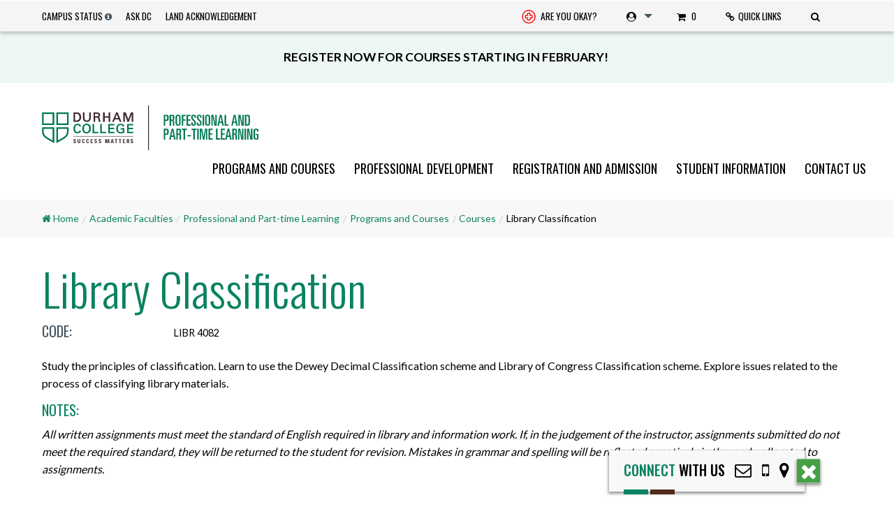

--- FILE ---
content_type: text/html; charset=UTF-8
request_url: https://durhamcollege.ca/academic-faculties/professional-and-part-time-learning/programs-and-courses/courses/course?subj=LIBR&crse=4082&camp=J
body_size: 20077
content:
<!doctype html>
<html class="no-js" lang="en-US" >
	<head>
		<meta charset="utf-8">
		<meta http-equiv="X-UA-Compatible" content="IE=edge">
		<meta name="viewport" content="width=device-width, initial-scale=1, user-scalable=no">
		<title>Library Classification &#x2d; Durham College</title>
	<style>img:is([sizes="auto" i], [sizes^="auto," i]) { contain-intrinsic-size: 3000px 1500px }</style>
	
<!-- The SEO Framework by Sybre Waaijer -->
<link rel="canonical" href="https://durhamcollege.ca/academic-faculties/professional-and-part-time-learning/programs-and-courses/courses/course?subj=LIBR&crse=4082&camp=J" />
<meta property="og:type" content="website" />
<meta property="og:locale" content="en_US" />
<meta property="og:site_name" content="Durham College" />
<meta property="og:title" content="Library Classification &#x2d; Durham College" />
<meta property="og:url" content="https://durhamcollege.ca/academic-faculties/professional-and-part-time-learning/programs-and-courses/courses/course?subj=LIBR&amp;crse=4082&amp;camp=J" />
<meta name="twitter:card" content="summary_large_image" />
<meta name="twitter:title" content="Library Classification &#x2d; Durham College" />
<!-- / The SEO Framework by Sybre Waaijer | 7.65ms meta | 0.27ms boot -->

<link rel='dns-prefetch' href='//ajax.googleapis.com' />
<link rel='dns-prefetch' href='//cdnjs.cloudflare.com' />
<link rel='dns-prefetch' href='//cdn.jsdelivr.net' />
<link rel='dns-prefetch' href='//static.addtoany.com' />
<link rel='dns-prefetch' href='//www.livehelpnow.net' />
<link rel='dns-prefetch' href='//maxcdn.bootstrapcdn.com' />
<link rel='dns-prefetch' href='//fonts.googleapis.com' />
<link rel="alternate" type="text/calendar" title="Durham College &raquo; iCal Feed" href="https://durhamcollege.ca/events/?ical=1" />
<link rel='stylesheet' id='font-awesome-css' href='https://maxcdn.bootstrapcdn.com/font-awesome/4.7.0/css/font-awesome.min.css?ver=4.7.0' type='text/css' media='all' />
<link rel='stylesheet' id='dc-fonts-css' href='https://fonts.googleapis.com/css?family=Lato%3A400%2C700%7COswald%3A300%2C400%2C500&#038;ver=1.0' type='text/css' media='all' />
<link rel='stylesheet' id='main-stylesheet-css' href='https://durhamcollege.ca/wp-content/themes/durhamcollege.ca/assets/stylesheets/foundation.css?ver=1769533364' type='text/css' media='all' />
<link rel='stylesheet' id='tribe-events-pro-mini-calendar-block-styles-css' href='https://durhamcollege.ca/wp-content/plugins/events-calendar-pro/build/css/tribe-events-pro-mini-calendar-block.css?ver=7.7.11' type='text/css' media='all' />
<link rel='stylesheet' id='wp-block-library-css' href='https://durhamcollege.ca/wp-includes/css/dist/block-library/style.min.css?ver=6.8.3' type='text/css' media='all' />
<style id='classic-theme-styles-inline-css' type='text/css'>
/*! This file is auto-generated */
.wp-block-button__link{color:#fff;background-color:#32373c;border-radius:9999px;box-shadow:none;text-decoration:none;padding:calc(.667em + 2px) calc(1.333em + 2px);font-size:1.125em}.wp-block-file__button{background:#32373c;color:#fff;text-decoration:none}
</style>
<link rel='stylesheet' id='wp-components-css' href='https://durhamcollege.ca/wp-includes/css/dist/components/style.min.css?ver=6.8.3' type='text/css' media='all' />
<link rel='stylesheet' id='wp-preferences-css' href='https://durhamcollege.ca/wp-includes/css/dist/preferences/style.min.css?ver=6.8.3' type='text/css' media='all' />
<link rel='stylesheet' id='wp-block-editor-css' href='https://durhamcollege.ca/wp-includes/css/dist/block-editor/style.min.css?ver=6.8.3' type='text/css' media='all' />
<link rel='stylesheet' id='popup-maker-block-library-style-css' href='https://durhamcollege.ca/wp-content/plugins/popup-maker/dist/packages/block-library-style.css?ver=dbea705cfafe089d65f1' type='text/css' media='all' />
<style id='global-styles-inline-css' type='text/css'>
:root{--wp--preset--aspect-ratio--square: 1;--wp--preset--aspect-ratio--4-3: 4/3;--wp--preset--aspect-ratio--3-4: 3/4;--wp--preset--aspect-ratio--3-2: 3/2;--wp--preset--aspect-ratio--2-3: 2/3;--wp--preset--aspect-ratio--16-9: 16/9;--wp--preset--aspect-ratio--9-16: 9/16;--wp--preset--color--black: #000000;--wp--preset--color--cyan-bluish-gray: #abb8c3;--wp--preset--color--white: #ffffff;--wp--preset--color--pale-pink: #f78da7;--wp--preset--color--vivid-red: #cf2e2e;--wp--preset--color--luminous-vivid-orange: #ff6900;--wp--preset--color--luminous-vivid-amber: #fcb900;--wp--preset--color--light-green-cyan: #7bdcb5;--wp--preset--color--vivid-green-cyan: #00d084;--wp--preset--color--pale-cyan-blue: #8ed1fc;--wp--preset--color--vivid-cyan-blue: #0693e3;--wp--preset--color--vivid-purple: #9b51e0;--wp--preset--gradient--vivid-cyan-blue-to-vivid-purple: linear-gradient(135deg,rgba(6,147,227,1) 0%,rgb(155,81,224) 100%);--wp--preset--gradient--light-green-cyan-to-vivid-green-cyan: linear-gradient(135deg,rgb(122,220,180) 0%,rgb(0,208,130) 100%);--wp--preset--gradient--luminous-vivid-amber-to-luminous-vivid-orange: linear-gradient(135deg,rgba(252,185,0,1) 0%,rgba(255,105,0,1) 100%);--wp--preset--gradient--luminous-vivid-orange-to-vivid-red: linear-gradient(135deg,rgba(255,105,0,1) 0%,rgb(207,46,46) 100%);--wp--preset--gradient--very-light-gray-to-cyan-bluish-gray: linear-gradient(135deg,rgb(238,238,238) 0%,rgb(169,184,195) 100%);--wp--preset--gradient--cool-to-warm-spectrum: linear-gradient(135deg,rgb(74,234,220) 0%,rgb(151,120,209) 20%,rgb(207,42,186) 40%,rgb(238,44,130) 60%,rgb(251,105,98) 80%,rgb(254,248,76) 100%);--wp--preset--gradient--blush-light-purple: linear-gradient(135deg,rgb(255,206,236) 0%,rgb(152,150,240) 100%);--wp--preset--gradient--blush-bordeaux: linear-gradient(135deg,rgb(254,205,165) 0%,rgb(254,45,45) 50%,rgb(107,0,62) 100%);--wp--preset--gradient--luminous-dusk: linear-gradient(135deg,rgb(255,203,112) 0%,rgb(199,81,192) 50%,rgb(65,88,208) 100%);--wp--preset--gradient--pale-ocean: linear-gradient(135deg,rgb(255,245,203) 0%,rgb(182,227,212) 50%,rgb(51,167,181) 100%);--wp--preset--gradient--electric-grass: linear-gradient(135deg,rgb(202,248,128) 0%,rgb(113,206,126) 100%);--wp--preset--gradient--midnight: linear-gradient(135deg,rgb(2,3,129) 0%,rgb(40,116,252) 100%);--wp--preset--font-size--small: 13px;--wp--preset--font-size--medium: 20px;--wp--preset--font-size--large: 36px;--wp--preset--font-size--x-large: 42px;--wp--preset--spacing--20: 0.44rem;--wp--preset--spacing--30: 0.67rem;--wp--preset--spacing--40: 1rem;--wp--preset--spacing--50: 1.5rem;--wp--preset--spacing--60: 2.25rem;--wp--preset--spacing--70: 3.38rem;--wp--preset--spacing--80: 5.06rem;--wp--preset--shadow--natural: 6px 6px 9px rgba(0, 0, 0, 0.2);--wp--preset--shadow--deep: 12px 12px 50px rgba(0, 0, 0, 0.4);--wp--preset--shadow--sharp: 6px 6px 0px rgba(0, 0, 0, 0.2);--wp--preset--shadow--outlined: 6px 6px 0px -3px rgba(255, 255, 255, 1), 6px 6px rgba(0, 0, 0, 1);--wp--preset--shadow--crisp: 6px 6px 0px rgba(0, 0, 0, 1);}:where(.is-layout-flex){gap: 0.5em;}:where(.is-layout-grid){gap: 0.5em;}body .is-layout-flex{display: flex;}.is-layout-flex{flex-wrap: wrap;align-items: center;}.is-layout-flex > :is(*, div){margin: 0;}body .is-layout-grid{display: grid;}.is-layout-grid > :is(*, div){margin: 0;}:where(.wp-block-columns.is-layout-flex){gap: 2em;}:where(.wp-block-columns.is-layout-grid){gap: 2em;}:where(.wp-block-post-template.is-layout-flex){gap: 1.25em;}:where(.wp-block-post-template.is-layout-grid){gap: 1.25em;}.has-black-color{color: var(--wp--preset--color--black) !important;}.has-cyan-bluish-gray-color{color: var(--wp--preset--color--cyan-bluish-gray) !important;}.has-white-color{color: var(--wp--preset--color--white) !important;}.has-pale-pink-color{color: var(--wp--preset--color--pale-pink) !important;}.has-vivid-red-color{color: var(--wp--preset--color--vivid-red) !important;}.has-luminous-vivid-orange-color{color: var(--wp--preset--color--luminous-vivid-orange) !important;}.has-luminous-vivid-amber-color{color: var(--wp--preset--color--luminous-vivid-amber) !important;}.has-light-green-cyan-color{color: var(--wp--preset--color--light-green-cyan) !important;}.has-vivid-green-cyan-color{color: var(--wp--preset--color--vivid-green-cyan) !important;}.has-pale-cyan-blue-color{color: var(--wp--preset--color--pale-cyan-blue) !important;}.has-vivid-cyan-blue-color{color: var(--wp--preset--color--vivid-cyan-blue) !important;}.has-vivid-purple-color{color: var(--wp--preset--color--vivid-purple) !important;}.has-black-background-color{background-color: var(--wp--preset--color--black) !important;}.has-cyan-bluish-gray-background-color{background-color: var(--wp--preset--color--cyan-bluish-gray) !important;}.has-white-background-color{background-color: var(--wp--preset--color--white) !important;}.has-pale-pink-background-color{background-color: var(--wp--preset--color--pale-pink) !important;}.has-vivid-red-background-color{background-color: var(--wp--preset--color--vivid-red) !important;}.has-luminous-vivid-orange-background-color{background-color: var(--wp--preset--color--luminous-vivid-orange) !important;}.has-luminous-vivid-amber-background-color{background-color: var(--wp--preset--color--luminous-vivid-amber) !important;}.has-light-green-cyan-background-color{background-color: var(--wp--preset--color--light-green-cyan) !important;}.has-vivid-green-cyan-background-color{background-color: var(--wp--preset--color--vivid-green-cyan) !important;}.has-pale-cyan-blue-background-color{background-color: var(--wp--preset--color--pale-cyan-blue) !important;}.has-vivid-cyan-blue-background-color{background-color: var(--wp--preset--color--vivid-cyan-blue) !important;}.has-vivid-purple-background-color{background-color: var(--wp--preset--color--vivid-purple) !important;}.has-black-border-color{border-color: var(--wp--preset--color--black) !important;}.has-cyan-bluish-gray-border-color{border-color: var(--wp--preset--color--cyan-bluish-gray) !important;}.has-white-border-color{border-color: var(--wp--preset--color--white) !important;}.has-pale-pink-border-color{border-color: var(--wp--preset--color--pale-pink) !important;}.has-vivid-red-border-color{border-color: var(--wp--preset--color--vivid-red) !important;}.has-luminous-vivid-orange-border-color{border-color: var(--wp--preset--color--luminous-vivid-orange) !important;}.has-luminous-vivid-amber-border-color{border-color: var(--wp--preset--color--luminous-vivid-amber) !important;}.has-light-green-cyan-border-color{border-color: var(--wp--preset--color--light-green-cyan) !important;}.has-vivid-green-cyan-border-color{border-color: var(--wp--preset--color--vivid-green-cyan) !important;}.has-pale-cyan-blue-border-color{border-color: var(--wp--preset--color--pale-cyan-blue) !important;}.has-vivid-cyan-blue-border-color{border-color: var(--wp--preset--color--vivid-cyan-blue) !important;}.has-vivid-purple-border-color{border-color: var(--wp--preset--color--vivid-purple) !important;}.has-vivid-cyan-blue-to-vivid-purple-gradient-background{background: var(--wp--preset--gradient--vivid-cyan-blue-to-vivid-purple) !important;}.has-light-green-cyan-to-vivid-green-cyan-gradient-background{background: var(--wp--preset--gradient--light-green-cyan-to-vivid-green-cyan) !important;}.has-luminous-vivid-amber-to-luminous-vivid-orange-gradient-background{background: var(--wp--preset--gradient--luminous-vivid-amber-to-luminous-vivid-orange) !important;}.has-luminous-vivid-orange-to-vivid-red-gradient-background{background: var(--wp--preset--gradient--luminous-vivid-orange-to-vivid-red) !important;}.has-very-light-gray-to-cyan-bluish-gray-gradient-background{background: var(--wp--preset--gradient--very-light-gray-to-cyan-bluish-gray) !important;}.has-cool-to-warm-spectrum-gradient-background{background: var(--wp--preset--gradient--cool-to-warm-spectrum) !important;}.has-blush-light-purple-gradient-background{background: var(--wp--preset--gradient--blush-light-purple) !important;}.has-blush-bordeaux-gradient-background{background: var(--wp--preset--gradient--blush-bordeaux) !important;}.has-luminous-dusk-gradient-background{background: var(--wp--preset--gradient--luminous-dusk) !important;}.has-pale-ocean-gradient-background{background: var(--wp--preset--gradient--pale-ocean) !important;}.has-electric-grass-gradient-background{background: var(--wp--preset--gradient--electric-grass) !important;}.has-midnight-gradient-background{background: var(--wp--preset--gradient--midnight) !important;}.has-small-font-size{font-size: var(--wp--preset--font-size--small) !important;}.has-medium-font-size{font-size: var(--wp--preset--font-size--medium) !important;}.has-large-font-size{font-size: var(--wp--preset--font-size--large) !important;}.has-x-large-font-size{font-size: var(--wp--preset--font-size--x-large) !important;}
:where(.wp-block-post-template.is-layout-flex){gap: 1.25em;}:where(.wp-block-post-template.is-layout-grid){gap: 1.25em;}
:where(.wp-block-columns.is-layout-flex){gap: 2em;}:where(.wp-block-columns.is-layout-grid){gap: 2em;}
:root :where(.wp-block-pullquote){font-size: 1.5em;line-height: 1.6;}
</style>
<link rel='stylesheet' id='ajax-load-more-paging-css' href='https://durhamcollege.ca/wp-content/plugins/ajax-load-more-paging/css/ajax-load-more-paging.min.css?ver=6.8.3' type='text/css' media='all' />
<link rel='stylesheet' id='ajax-load-more-css' href='https://durhamcollege.ca/wp-content/plugins/ajax-load-more/core/dist/css/ajax-load-more.min.css?ver=6.8.3' type='text/css' media='all' />
<link rel='stylesheet' id='ce-header-css' href='https://durhamcollege.ca/wp-content/themes/durhamcollege.ca/assets/stylesheets/ce.css?ver=1769533364' type='text/css' media='all' />
<link rel='stylesheet' id='addtoany-css' href='https://durhamcollege.ca/wp-content/plugins/add-to-any/addtoany.min.css?ver=1.16' type='text/css' media='all' />
<style id='addtoany-inline-css' type='text/css'>
.a2a_kit a{ width:25px; margin-left:10px; padding-left:0px;} .addtoany_list{display:table-cell; vertical-align: middle; margin:2.5em 0;} .addtoany_list a img{max-height:20px;}
</style>
<link rel='stylesheet' id='tec-variables-skeleton-css' href='https://durhamcollege.ca/wp-content/plugins/the-events-calendar/common/build/css/variables-skeleton.css?ver=6.10.1' type='text/css' media='all' />
<link rel='stylesheet' id='tec-variables-full-css' href='https://durhamcollege.ca/wp-content/plugins/the-events-calendar/common/build/css/variables-full.css?ver=6.10.1' type='text/css' media='all' />
<link rel='stylesheet' id='tribe-events-community-list-css' href='https://durhamcollege.ca/wp-content/plugins/the-events-calendar-community-events/build/css/tribe-events-community-list.css?ver=5.0.11' type='text/css' media='all' />
<!--n2css--><!--n2js--><script type="text/javascript" src="//ajax.googleapis.com/ajax/libs/jquery/2.1.0/jquery.min.js?ver=2.1.0" id="jquery-js"></script>
<script type="text/javascript" src="//cdnjs.cloudflare.com/ajax/libs/es5-shim/4.5.9/es5-shim.min.js?ver=4.5.9" id="es5-shim-js"></script>
<script type="text/javascript" src="//cdnjs.cloudflare.com/ajax/libs/snap.svg/0.5.1/snap.svg-min.js?ver=6.8.3" id="snap-svg-js"></script>
<script type="text/javascript" id="addtoany-core-js-before">
/* <![CDATA[ */
window.a2a_config=window.a2a_config||{};a2a_config.callbacks=[];a2a_config.overlays=[];a2a_config.templates={};
/* ]]> */
</script>
<script type="text/javascript" defer src="https://static.addtoany.com/menu/page.js" id="addtoany-core-js"></script>
<script type="text/javascript" defer src="https://durhamcollege.ca/wp-content/plugins/add-to-any/addtoany.min.js?ver=1.1" id="addtoany-jquery-js"></script>
<link rel="alternate" title="oEmbed (JSON)" type="application/json+oembed" href="https://durhamcollege.ca/wp-json/oembed/1.0/embed?url=https%3A%2F%2Fdurhamcollege.ca%2Facademic-faculties%2Fprofessional-and-part-time-learning%2Fprograms-and-courses%2Fcourses%2Fcourse" />
<link rel="alternate" title="oEmbed (XML)" type="text/xml+oembed" href="https://durhamcollege.ca/wp-json/oembed/1.0/embed?url=https%3A%2F%2Fdurhamcollege.ca%2Facademic-faculties%2Fprofessional-and-part-time-learning%2Fprograms-and-courses%2Fcourses%2Fcourse&#038;format=xml" />
		<meta name="google-site-verification" content="dFKTkWxlfAuFtLabvMI7ndhZ91KM_1e4P1rPpyHbMRE" />
		<meta name="facebook-domain-verification" content="tfq13frox1y9yxkjkzyexu7fti2qys" />		
	</head>
	<body class="wp-singular page-template page-template-page-templates page-template-page-ce-course page-template-page-templatespage-ce-course-php page page-id-103506 page-child parent-pageid-103508 wp-theme-durhamcollegeca tribe-no-js offcanvas tribe-theme-durhamcollegeca">
	
<header data-header-type="ce">


	
	<!--Start Top Header-->
	<div data-sticky-container id="topNav">
		<div data-sticky data-options="marginTop:0;" class="top-header-container" style="width:100%"
			data-top-anchor="topNav" data-sticky-on="small">

			<!--Start Info For-->
			<div class="info-for-container clearfix show-for-medium"></div>
			<!--END Info For-->


			<!--Start Quick Links-->
			<div class="quick-links-container clearfix show-for-medium">
				<div class="row">

					<!--Quick links column 2-->
					<div class="small-12 columns end">


						<div class="quick-links-title-2019">Quick links</div>
						<ul>
							<li class="small-12 medium-2 columns">
								<ul>
									<li><a href="https://durhamcollege.desire2learn.com/d2l/login">DC Connect</a></li>
									<li><a href="http://www.durhamcollege.ca/mydc/">MyDC – Students</a></li>
									<li><a data-event-category="QuickLinks" data-event-label="Self Service"
											href="https://ice.durhamcollege.ca/Pages/Self-Service-Options.aspx"
											aria-label="ICE">Self-service – Employees</a></li>
									<li><a href="http://www.dcmail.ca">DC Mail – Students</a></li>
								</ul>
							</li>

							<li class="small-12 medium-2 columns">
								<ul>
									<li><a
											href=" http://www.durhamcollege.ca/academic-schools/school-of-continuing-education/student-information/grades">Grades</a>
									</li>
									<li><a
											href="http://www.durhamcollege.ca/academic-schools/school-of-continuing-education/registration-and-admission/credit-transfer-prior-learning-assessment-recognition-plar">Credit
											Transfer</a></li>
									<li><a
											href="http://www.durhamcollege.ca/academic-schools/school-of-continuing-education/student-information/academic-success">Academic
											Success</a></li>
								</ul>
							</li>

							<li class="small-12 medium-3 columns">
								<ul>
									<li><a
											href="http://www.durhamcollege.ca/academic-schools/school-of-continuing-education/student-information/forms">Forms</a>
									</li>
									<li><a
											href="http://www.durhamcollege.ca/services/campus-services/transportation-parking-and-maps">Transportation,
											Parking and Maps</a></li>
									<li><a href="http://www.durhamcollege.ca/services/campus-services/campus-safety">Campus
											Safety</a></li>
								</ul>
							</li>
							<li class="small-12 medium-2 columns end">
								<ul>
									<li><a href="http://durham.bookware3000.ca/">Campus Bookstore</a></li>
									<li><a
											href="http://www.durhamcollege.ca/academic-schools/school-of-continuing-education/online-learning/exams">Online
											Exams</a></li>
									<li><a href="http://www.ontariolearn.com/">Ontario Learn</a></li>
								</ul>
							</li>
						</ul>










					</div>
					<!--END Quick links column 2-->

					<div class="small-12 columns end">

						<hr
							style="height:2px; border:none; color:rgba(242, 242, 242, 0.4); background-color:rgba(242, 242, 242, 0.4); margin: 25px 0 25px 0;" />

					</div>

					<div class="small-12 medium-6 columns">

						<!--Search Bar-->
						<!--  search bar at top start -->
													<div class="clearfix show-for-medium">
								<div class="row column">
									<ul>
										<li class="small-12 columns">
											<script async
												src="https://cse.google.com/cse.js?cx=014658218048728265419:gz-pwnxald0"></script>
											<div class="gcse-searchbox-only" enableAutoComplete="true"
												data-resultsUrl="/academic-faculties/professional-and-part-time-learning/programs-and-courses/search"
												data-newWindow="false" data-queryParameterName="q">
										</li>
									</ul>
								</div>
							</div>
												<!--END Search Bar-->
						<!--  search bar at top end -->

					</div>

					<div class="small-12 medium-6 columns end">

						<div style="border-bottom:none; display: inline-block; padding-right: 40px;"
							class="quick-links-title-2019">Download our Mobile app</div>
						<a style="margin-right:5px;" class="button white hollow qlapp"
							title="DC Mobile on the Apple App store"
							href="https://apps.apple.com/us/app/durham-college-mobile/id1473274814"><img
								style="width:18px;"
								src="https://durhamcollege.ca/wp-content/uploads/app-icon-store-06.svg"
								alt="Icon for Apple." /> App Store</a>
						<a class="button white hollow qlapp" title="DC Mobile on the Google Play store"
							href="https://play.google.com/store/apps/details?id=edu.durhamcollege.app"><img
								style="width:21px;"
								src="https://durhamcollege.ca/wp-content/uploads/app-icon-store-07.svg"
								alt="Icon for Android." /> Google Play</a>

					</div>

				</div>

			</div>
			<!--END Quick Links-->


			<div class="top-header row expanded ">
				<div class="row top-nav-part position-relative">
					<div class="twelve columns nopadding ">
						<!--Info For drop down-->
						<nav class="top-nav clearfix">
							<ul class="portal-links show-for-medium">
								<li><a href="/student-life/campus-services/campus-safety/campus-status"  data-tooltip aria-haspopup="true"
											class="has-tip" data-disable-hover="false" tabindex="1"
											title="All campuses and operations are open; classes and activities will proceed as scheduled."
											data-position="right" data-alignment="center" >Campus Status</a>
								</li>

								<li><a title="DC Cares" href="/dccares" aria-label="Ask DC">Ask DC</a></li>
								<li><a data-event-category="topBarTextLinks" data-event-label="LandAcknowledgement"
										title="Land Acknowledgement" href="/about/governance/land-acknowledgement"
										aria-label="Land Acknowledgement">Land Acknowledgement</a></li>

							</ul>
							<ul class="portal-links show-for-small-only button-group">



								<li class="portal-links-small" style="border:none;"><a class="dc-campus-status-text"
										href="/student-life/campus-services/campus-safety/campus-status"  data-tooltip aria-haspopup="true"
											class="has-tip" data-disable-hover="false" tabindex="1"
											title="All campuses and operations are open; classes and activities will proceed as scheduled."
											data-position="right" data-alignment="center" >Campus Status</a>
								</li>

							</ul>


							<div style="float:right;">
								<ul class="portal-links show-for-small-only button-group">
									<li class="portal-links-small"><a class="button button-clear dc-are-you-ok-btn"
											aria-role="button" style="padding: 0px 8px;"
											data-event-category="topBarTextLinks" data-event-label="ok"
											title="Are you Okay?" href="https://durhamcollege.ca/are-you-ok"
											aria-label="Are you Okay?"><img style="width:20px;"
												class="dc-are-you-ok-icon"
												src="https://durhamcollege.ca/wp-content/uploads/are-you-ok-icon.svg"
												alt="Medical icon for DC Are you Ok support services." /> Are you
											okay?</a></li>
									<li class="portal-links-small">
										<ul class="dropdown menu" data-dropdown-menu data-click-open="true"
											data-disable-hover="true">
											<li class="is-dropdown-submenu-parent"><a
													class="button button-clear dc-student-portals-drop"
													title="Student portals" href="#"><span
														class="fa fa-user-circle"></span></a>
												<ul class="menu dc-student-portals-drop-menu">
													<li><a href="https://durhamcollege.desire2learn.com/d2l/login">DC
															Connect</a></li>
													<li><a href="http://www.dcmail.ca">DC Mail</a></li>
													<li><a href="/mydc">MyDC</a></li>
													<li><a href="/mycampus">MyCampus</a></li>
													<li><a href="http://www.ontariolearn.com/">Ontario Learn</a></li>
													<li><a href="https://hired.durhamcollege.ca/">Hired</a></li>
												</ul>
											</li>
										</ul>
									</li>
								</ul>

								<div class="menu-icon-wrap bg-green hide-for-large"><a data-toggle-menu
										class="overlay-nav-menu-toggle" href="#" aria-role="button"><i
											class="fa fa-bars fa-fw"></i><span class="menu-word">Menu</span></a></div>
							</div>

							<!-- top nav part end -->
							<ul id="headerDropdown" class="dropdown menu button-group main-links" data-dropdown-menu>
								<li class="show-for-large"><a class="button button-clear" style="position: relative;"
										data-event-category="topBarTextLinks" data-event-label="ok"
										title="Are you Okay?" href="https://durhamcollege.ca/are-you-ok"
										aria-label="Are you Okay?"><img style="width:20px;" class="dc-are-you-ok-icon"
											src="https://durhamcollege.ca/wp-content/uploads/are-you-ok-icon.svg"
											alt="Medical icon for DC Are you Ok support services." /> Are you okay?</a>
								</li>

								<li class="show-for-large" class="dropdown menu" data-dropdown-menu><a
										class="button button-clear dc-student-portals-drop" title="Student portals"
										href="#"><span class="fa fa-user-circle"></span></a>
									<ul class="menu dc-student-portals-drop-menu">
										<li><a href="https://durhamcollege.desire2learn.com/d2l/login">DC Connect</a>
										</li>
										<li><a href="http://www.dcmail.ca">DC Mail – Students</a></li>
										<li><a href="/mydc">MyDC – Students</a></li>
										<li><a data-event-category="QuickLinks" data-event-label="Self Service"
												href="https://ice.durhamcollege.ca/Pages/Self-Service-Options.aspx"
												aria-label="ICE">Self-service – Employees</a></li>
										<li><a href="http://www.ontariolearn.com/">Ontario Learn</a></li>
										<li><a href="https://hired.durhamcollege.ca/">Hired</a></li>
									</ul>
								</li>
								<li class="show-for-large"><a
										href="/academic-faculties/professional-and-part-time-learning/programs-and-courses/shopping-cart"
										data-event-category="topbarbuttons" data-event-label="ConedCart"
										title="Shopping Cart" class="button button-clear coned-cart-indicator"><span
											class="fa fa-shopping-cart" aria-hidden="true"></span>&nbsp;<span
											class="coned-courses-count"></span></a></li>

								<li class="show-for-large"><a title="Quick Links" href="#"
										class="button button-clear quick-links-btn"><span class="fa fa-link"
											aria-hidden="true"></span>Quick Links</a></li>

								<li class="show-for-large"><a title="Search" href="#"
										class="button button-clear search-btn"><span class="fa fa-search"
											aria-hidden="true"></span></a></li>

							</ul>

						</nav>
						<!--END Info For drop down-->
					</div>
				</div>
			</div>
		</div>
	</div>
	<!--End Top Header-->

	<div class="row expanded section-padding-sm registration-banner" style="background-color: #eef8f2;"><div class="row text-center"><strong class="display-block" style="font-size: 1.1em; font-weight:600; text-transform:uppercase;">Register now for courses starting in February! </strong></div></div>
	<!--Start Main Header-->
	<div class="main-header row expanded">
		<div class="row">
			<div class="twelve columns">
				<a class="header-logo" title="Durham College" href="/ppl">
					<div class="img-container column">
						<img class="dc-logo" alt="Durham College Centre for Professional and Part-Time Learning logo"
							src="https://durhamcollege.ca/wp-content/themes/durhamcollege.ca/assets/images/brand/dc_logo_ppl.svg">
					</div>
				</a>


				<!--Start Desktop Navigation-->
				<nav class="main-nav clearfix">
					<ul id="menu-ce-main-menu" class="menu top-level" data-dropdown-menu data-options="disableHover:false;closingTime:5000;clickOpen:false;"><li role="menuitem" class="hide-for-large"><div class="section-padding-xs"><div class="gcse-searchbox-only" enableAutoComplete="true" data-resultsUrl="/search" data-newWindow="false" data-queryParameterName="q"></div></li><li id="menu-item-129489" class="ce-programs-and-courses menu-item menu-item-type-custom menu-item-object-custom menu-item-has-children menu-item-129489"><a href="#">Programs and Courses</a>
<div class='dc-sub-menu-wrap expanded row'><div class='dc-sub-menu-inner row'><ul class='sub-menu'>
	<li id="menu-item-129516" class="menu-item menu-item-type-post_type menu-item-object-page menu-item-129516"><a href="https://durhamcollege.ca/academic-faculties/professional-and-part-time-learning/programs-and-courses/programs">All Programs</a></li>
	<li id="menu-item-129518" class="menu-item menu-item-type-post_type menu-item-object-page menu-item-129518"><a href="https://durhamcollege.ca/academic-faculties/professional-and-part-time-learning/programs-and-courses/online-programs">Online Programs</a></li>
	<li id="menu-item-230505" class="menu-item menu-item-type-post_type menu-item-object-page menu-item-230505"><a href="https://durhamcollege.ca/academic-faculties/professional-and-part-time-learning/programs-and-courses/search-by-interest">Search By Interest</a></li>
	<li id="menu-item-230506" class="menu-item menu-item-type-post_type menu-item-object-page menu-item-230506"><a href="https://durhamcollege.ca/academic-faculties/professional-and-part-time-learning/programs-and-courses/academic-career-entrance-ace-program">Academic and Career Entrance (ACE)</a></li>
	<li id="menu-item-210455" class="menu-item menu-item-type-post_type menu-item-object-page menu-item-210455"><a href="https://durhamcollege.ca/academic-faculties/professional-and-part-time-learning/programs-and-courses/micro-credentials">Micro-credentials</a></li>
	<li id="menu-item-224312" class="menu-item menu-item-type-custom menu-item-object-custom menu-item-224312"><a href="https://durhamcollege.ca/ppl/cpr">CPR Training</a></li>
	<li id="menu-item-129517" class="menu-item menu-item-type-post_type menu-item-object-page current-page-ancestor menu-item-129517"><a href="https://durhamcollege.ca/academic-faculties/professional-and-part-time-learning/programs-and-courses/courses">All Courses</a></li>
	<li id="menu-item-129519" class="menu-item menu-item-type-post_type menu-item-object-page menu-item-129519"><a href="https://durhamcollege.ca/academic-faculties/professional-and-part-time-learning/programs-and-courses/online-courses">Online Courses</a></li>
	<li id="menu-item-230121" class="menu-item menu-item-type-post_type menu-item-object-page menu-item-230121"><a href="https://durhamcollege.ca/academic-faculties/professional-and-part-time-learning/programs-and-courses/programs-by-credential">Search by Credential</a></li>
	<li id="menu-item-230122" class="menu-item menu-item-type-post_type menu-item-object-page menu-item-230122"><a href="https://durhamcollege.ca/academic-faculties/professional-and-part-time-learning/programs-and-courses/general-education-electives">General Education Elective (GNED)</a></li>
	<li id="menu-item-224313" class="menu-item menu-item-type-post_type menu-item-object-page menu-item-224313"><a href="https://durhamcollege.ca/academic-faculties/professional-and-part-time-learning/programs-and-courses/motorcycle-training">Motorcycle Training</a></li>
	<li id="menu-item-129552" class="menu-item menu-item-type-post_type menu-item-object-page current-page-ancestor menu-item-129552"><a href="https://durhamcollege.ca/academic-faculties/professional-and-part-time-learning/programs-and-courses">All Program and Course Options</a></li>
</ul><div class='dc-hello-ad'><div style='line-height: 2.85;'><span class='h2 white text-upper' style='font-size: 2rem; text-shadow: 2px 2px 2px #333; font-weight: 400;'>Explore<br />Programs</span></div><p><a style='padding: 5px 10px; font-size: 0.9rem;' href='https://durhamcollege.ca/explore' class='button red'>View programs</a></p></div><ul class='dc-menu-ad dc-menu-ad-programs'>
           
            <li><a href='https://durhamcollege.ca/student-recruitment'><span style='vertical-align: top;' class='dcHotlinkIcons'><img style='width: 15px; vertical-align: middle;' class='dcSVGfilter' src='https://durhamcollege.ca/wp-content/uploads/programs-supermenu-recruiters.svg' alt='Icon of a directory.' /></span>  Contact student Recruitment</a></li>
            <li><a href='https://durhamcollege.ca/interactive-documents/durham-college-viewbook-2023/'><span style='vertical-align: top;' class='dcHotlinkIcons'><img style='width: 15px; vertical-align: middle;' class='dcSVGfilter' src='https://durhamcollege.ca/wp-content/uploads/programs-supermenu-viewbook.svg' alt='Icon of a book.' /></span>  Durham College Viewbook</a></li>
            <li><a href='http://durhamcollege.ca/interactive-documents/2022-international-viewbook'><span style='vertical-align: top;' class='dcHotlinkIcons'><img style='width: 15px; vertical-align: middle;' class='dcSVGfilter' src='https://durhamcollege.ca/wp-content/uploads/programs-supermenu-intl.svg' alt='Icon of a globe.' /></span>  International Viewbook</a></li>
        
      </ul>
      <ul class='dc-menu-ad dc-menu-ad-admissions'><li><a href='/admissions/contact-admissions'><span class='dcHotlinkIcons'><img style='width: 25px; vertical-align: bottom;' class='dcSVGfilter' src='https://durhamcollege.ca/wp-content/uploads/hotbutton-icons-contactrecruitment.svg' alt='Icon of a directory.' /></span> Contact Admissions</a></li>
        <li><a href='/admissions/how-to-apply'><span  class='dcHotlinkIcons'><img style='width: 25px; vertical-align: bottom;' class='dcSVGfilter' src='https://durhamcollege.ca/wp-content/uploads/hotbutton-icons-howtoapply.svg' alt='Icon of a clipboard.' /></span> How to Apply</a></li>
        <li><a href='/admissions/important-dates'><span class='dcHotlinkIcons'><img style='width: 25px; vertical-align: bottom;' class='dcSVGfilter' src='https://durhamcollege.ca/wp-content/uploads/hotbutton-icons-importantdates.svg' alt='Icon of a calendar.' /></span> Important Dates</a></li>
      </ul>
      <ul class='dc-menu-ad dc-menu-ad-financial'>
      <li><a href='/financial-info/financial-aid/scholarships-bursaries-and-awards'><span class='dcHotlinkIcons'><img style='width: 25px; vertical-align: bottom;' class='dcSVGfilter' src='https://durhamcollege.ca/wp-content/uploads/hotbutton-icons-bursaries.svg' alt='Icon of an award and currency.' /></span> Scholarships and Bursaries</a></li>
      <li><a href='/financial-info/financial-aid/osap'><span class='dcHotlinkIcons'><img style='width: 25px; vertical-align: bottom;' class='dcSVGfilter' src='https://durhamcollege.ca/wp-content/uploads/hotbutton-icons-osap.svg' alt='Icon of a hand and currency.' /></span> OSAP information</a></li>
      <li><a href='/program-fee-calculator'><span class='dcHotlinkIcons'><img style='width: 25px; vertical-align: bottom;' class='dcSVGfilter' src='https://durhamcollege.ca/wp-content/uploads/hotbutton-icons-calculator.svg' alt='Icon of a calculator.' /></span> Program Fee Calculator</a></li>
      </ul>
      <ul class='dc-menu-ad dc-menu-ad-student'>
        <li><a href='/mydc'><span class='dcHotlinkIcons'><img  style='width: 25px; vertical-align: bottom;' class='dcSVGfilter' src='https://durhamcollege.ca/wp-content/uploads/hotbutton-icons-mycampus.svg' alt='Icon of a megaphone.' /></span> MyDC – Students</a></li>
        <li><a href='https://durhamcollege.desire2learn.com/d2l/login'><span class='dcHotlinkIcons'><img  style='width: 25px; vertical-align: bottom;' class='dcSVGfilter' src='https://durhamcollege.ca/wp-content/uploads/hotbutton-icons-dcconnect.svg' alt='Icon of a laptop computer.' /></span> DC Connect</a></li>
        <li><a href='/dc-mobile'><span class='dcHotlinkIcons'><img style='width: 25px; vertical-align: bottom;' class='dcSVGfilter' src='https://durhamcollege.ca/wp-content/uploads/hotbutton-icons-app.svg' alt='Icon of a smartphone.' /></span> DC Mobile App</a></li>
      </ul>
      <ul class='dc-menu-ad dc-menu-ad-about'>
        <li><a href='/about/employment-opportunities'><span class='dcHotlinkIcons'><img style='width: 25px; vertical-align: bottom;' class='dcSVGfilter' src='https://durhamcollege.ca/wp-content/uploads/hotbutton-icons-employment.svg' alt='Icon of a briefcase.' /></span> Employment Opportunities</a></li>
       
        <li><a href='/about/co-operative-education'><span class='dcHotlinkIcons'><img style='width: 25px; vertical-align: bottom;' class='dcSVGfilter' src='https://durhamcollege.ca/wp-content/uploads/hotbutton-icons-contactrecruitment.svg' alt='Icon of the Hire a co-op student.' /></span> Hire a co-op student</a></li>      
        <li><a href='/strategic-plan'><span class='dcHotlinkIcons'><img style='width: 17px; margin: 0 4px 0 2px; vertical-align: bottom;' class='dcSVGfilter' src='https://durhamcollege.ca/wp-content/uploads/dc-icon-hotlink.svg' alt='Icon of the DC logo.' /></span> Strategic Plan</a></li>
        
        </ul>

        <ul class='dc-menu-ad dc-menu-ad-international'>
        <li><a href='/info-for/international/study-dc/international-programs'><span class='dcHotlinkIcons'><img style='width: 15px; vertical-align: middle;' class='dcSVGfilter' src='https://durhamcollege.ca/wp-content/uploads/programs-supermenu-intl.svg' alt='Icon of a globe.' /></span> International Programs</a></li>
       
        <li><a href='/info-for/international/study-dc/how-to-apply'><span class='dcHotlinkIcons'><img style='width: 25px; vertical-align: bottom;' class='dcSVGfilter' src='https://durhamcollege.ca/wp-content/uploads/hotbutton-icons-howtoapply.svg' alt='Icon for How to apply.' /></span> How to apply</a></li>      
        <li><a href='/info-for/international/contact-us/faqs'><span class='dcHotlinkIcons'><img style='width: 25px; vertical-align: bottom;' class='dcSVGfilter' src='https://durhamcollege.ca/wp-content/uploads/hotbutton-icons-mycampus.svg' alt='Icon of a megaphone.' /></span> FAQs</a></li>
        
        </ul>
      <ul class='dc-menu-ad dc-menu-ad-contact'>     <li><a href='/dc-mobile'><span class='dcHotlinkIcons'><img style='width: 25px; vertical-align: bottom;' class='dcSVGfilter' src='https://durhamcollege.ca/wp-content/uploads/hotbutton-icons-app.svg' alt='Icon of a smartphone.' /></span> DC Mobile App</a></li>
      <li><a href='/map'><span class='dcHotlinkIcons'><img style='width: 25px; vertical-align: bottom;' class='dcSVGfilter' src='https://durhamcollege.ca/wp-content/uploads/hotbutton-icons-interactivemap.svg' alt='Icon of a GPS device.' /></span> Interactive Campus Map</a></li>
        <li><a href='/contact'><span class='dcHotlinkIcons'><img style='width: 25px; vertical-align: bottom;' class='dcSVGfilter' src='https://durhamcollege.ca/wp-content/uploads/hotbutton-icons-locations.svg' alt='Icon of a map marker.' /></span> Locations</a></li>
   
      </ul>
      <div class='dc-ppl-ad'>    
        <div class='position-absolute section-padding-vs column'>
            <h3 class='white text-upper nowrap'>Winter Programs <br /> and Courses</h3>
            <a class='button display-inline-block button white'>View Catalogue</a>
        </div>
        <a class='text-clear' href='https://durhamcollege.ca/ppl/catalogue' data-event-category='PPL Programs Menu' data-event-label='View PPL Catalogue'>
            <img alt='PPL course catalogue cover' class='dc-ppl-menu-ad' src='https://durhamcollege.ca/wp-content/uploads/PPL-Catalogue-v3-scaled.png'>
        </a>
      </div>
      <ul class='dc-menu-ad dc-menu-ad-ce-programs'>      
        <li><h2 class='small'>Featured Programs</h2></li>
        <li role='menuitem'><a href='/ppl/MHHW' title='Mental Health for Healthcare Workers'>Mental Health for Healthcare Workers</a></li>          
        <li role='menuitem'><a href='/ppl/BUAN' title='Business Analyst (Certificate)'>Business Analyst (Certificate)</a></li>        
        <li role='menuitem'><a href='/ppl/LBTN' title='Library Technician (Diploma)'>Library Technician (Diploma)</a></li>                           
        <li role='menuitem'><a href='/ppl/SSWK' title='Social Service Worker (Diploma)'>Social Service Worker (Diploma)</a></li>          
      </ul>
      <ul class='dc-menu-ad dc-menu-ad-ce-faqs'>
        <li role='menuitem'><a href='https://durhamcollege.ca/academic-faculties/professional-and-part-time-learning/faqs' title='All FAQs'>All FAQs</a></li>       
      </ul>     
      <ul class='dc-menu-ad dc-menu-ad-ce-student-information'>
        <li role='menuitem'><a href='https://durhamcollege.ca/academic-faculties/professional-and-part-time-learning/student-information/financial-support-for-part-time-students' title='Financial Support'>Financial Support</a></li>       
        <li role='menuitem'><a href='https://durhamcollege.ca/academic-faculties/professional-and-part-time-learning/student-information/osap-eligibility' title='OSAP Eligibility'>OSAP Eligibility</a></li>       
        <li role='menuitem'><a href='https://durhamcollege.ca/academic-faculties/professional-and-part-time-learning/programs-and-courses/better-jobs' title='Better Jobs Ontario'>Better Jobs Ontario</a></li>       
      </ul>  
             
      </div></div>
</li>
<li id="menu-item-224314" class="ce-professional-development menu-item menu-item-type-custom menu-item-object-custom menu-item-has-children menu-item-224314"><a href="#">Professional Development</a>
<div class='dc-sub-menu-wrap expanded row'><div class='dc-sub-menu-inner row'><ul class='sub-menu'>
	<li id="menu-item-224316" class="menu-item menu-item-type-post_type menu-item-object-page menu-item-224316"><a href="https://durhamcollege.ca/academic-faculties/professional-and-part-time-learning/programs-and-courses/professional-development/construction-and-trades">Construction &#038; Trades</a></li>
	<li id="menu-item-224318" class="menu-item menu-item-type-post_type menu-item-object-page menu-item-224318"><a href="https://durhamcollege.ca/academic-faculties/professional-and-part-time-learning/programs-and-courses/professional-development/digital-media-and-graphic-design">Digital Media &#038; Design</a></li>
	<li id="menu-item-224319" class="menu-item menu-item-type-post_type menu-item-object-page menu-item-224319"><a href="https://durhamcollege.ca/academic-faculties/professional-and-part-time-learning/programs-and-courses/professional-development/health-and-community-services">Health &#038; Community Services</a></li>
	<li id="menu-item-224320" class="menu-item menu-item-type-post_type menu-item-object-page menu-item-224320"><a href="https://durhamcollege.ca/academic-faculties/professional-and-part-time-learning/programs-and-courses/professional-development/management-and-leadership">Management and Leadership</a></li>
	<li id="menu-item-224321" class="menu-item menu-item-type-post_type menu-item-object-page menu-item-224321"><a href="https://durhamcollege.ca/academic-faculties/professional-and-part-time-learning/programs-and-courses/professional-development/project-management-lean-and-six-sigma">Project Management &#038; Six Sigma</a></li>
	<li id="menu-item-224322" class="menu-item menu-item-type-post_type menu-item-object-page menu-item-224322"><a href="https://durhamcollege.ca/academic-faculties/professional-and-part-time-learning/programs-and-courses/professional-designations">Professional Designations</a></li>
	<li id="menu-item-224317" class="menu-item menu-item-type-post_type menu-item-object-page menu-item-224317"><a href="https://durhamcollege.ca/academic-faculties/professional-and-part-time-learning/programs-and-courses/professional-development/data-management-analytics-and-visualization">Data Management &#038; Analytics</a></li>
	<li id="menu-item-224323" class="menu-item menu-item-type-post_type menu-item-object-page menu-item-224323"><a href="https://durhamcollege.ca/academic-faculties/professional-and-part-time-learning/programs-and-courses/professional-development/education">Education</a></li>
	<li id="menu-item-224324" class="menu-item menu-item-type-post_type menu-item-object-page menu-item-224324"><a href="https://durhamcollege.ca/academic-faculties/professional-and-part-time-learning/programs-and-courses/professional-development/information-technology">Information Technology</a></li>
	<li id="menu-item-224325" class="menu-item menu-item-type-post_type menu-item-object-page menu-item-224325"><a href="https://durhamcollege.ca/academic-faculties/professional-and-part-time-learning/programs-and-courses/professional-development/marketing-sales-and-customer-service">Marketing &#038; Sales</a></li>
	<li id="menu-item-224326" class="menu-item menu-item-type-post_type menu-item-object-page menu-item-224326"><a href="https://durhamcollege.ca/academic-faculties/professional-and-part-time-learning/programs-and-courses/professional-development/soft-skills-communication-writing-and-presentations">Writing &#038; Communication</a></li>
	<li id="menu-item-224315" class="menu-item menu-item-type-post_type menu-item-object-page menu-item-224315"><a href="https://durhamcollege.ca/academic-faculties/professional-and-part-time-learning/programs-and-courses/professional-development">All Professional Development Options</a></li>
</ul><div class='dc-hello-ad'><div style='line-height: 2.85;'><span class='h2 white text-upper' style='font-size: 2rem; text-shadow: 2px 2px 2px #333; font-weight: 400;'>Explore<br />Programs</span></div><p><a style='padding: 5px 10px; font-size: 0.9rem;' href='https://durhamcollege.ca/explore' class='button red'>View programs</a></p></div><ul class='dc-menu-ad dc-menu-ad-programs'>
           
            <li><a href='https://durhamcollege.ca/student-recruitment'><span style='vertical-align: top;' class='dcHotlinkIcons'><img style='width: 15px; vertical-align: middle;' class='dcSVGfilter' src='https://durhamcollege.ca/wp-content/uploads/programs-supermenu-recruiters.svg' alt='Icon of a directory.' /></span>  Contact student Recruitment</a></li>
            <li><a href='https://durhamcollege.ca/interactive-documents/durham-college-viewbook-2023/'><span style='vertical-align: top;' class='dcHotlinkIcons'><img style='width: 15px; vertical-align: middle;' class='dcSVGfilter' src='https://durhamcollege.ca/wp-content/uploads/programs-supermenu-viewbook.svg' alt='Icon of a book.' /></span>  Durham College Viewbook</a></li>
            <li><a href='http://durhamcollege.ca/interactive-documents/2022-international-viewbook'><span style='vertical-align: top;' class='dcHotlinkIcons'><img style='width: 15px; vertical-align: middle;' class='dcSVGfilter' src='https://durhamcollege.ca/wp-content/uploads/programs-supermenu-intl.svg' alt='Icon of a globe.' /></span>  International Viewbook</a></li>
        
      </ul>
      <ul class='dc-menu-ad dc-menu-ad-admissions'><li><a href='/admissions/contact-admissions'><span class='dcHotlinkIcons'><img style='width: 25px; vertical-align: bottom;' class='dcSVGfilter' src='https://durhamcollege.ca/wp-content/uploads/hotbutton-icons-contactrecruitment.svg' alt='Icon of a directory.' /></span> Contact Admissions</a></li>
        <li><a href='/admissions/how-to-apply'><span  class='dcHotlinkIcons'><img style='width: 25px; vertical-align: bottom;' class='dcSVGfilter' src='https://durhamcollege.ca/wp-content/uploads/hotbutton-icons-howtoapply.svg' alt='Icon of a clipboard.' /></span> How to Apply</a></li>
        <li><a href='/admissions/important-dates'><span class='dcHotlinkIcons'><img style='width: 25px; vertical-align: bottom;' class='dcSVGfilter' src='https://durhamcollege.ca/wp-content/uploads/hotbutton-icons-importantdates.svg' alt='Icon of a calendar.' /></span> Important Dates</a></li>
      </ul>
      <ul class='dc-menu-ad dc-menu-ad-financial'>
      <li><a href='/financial-info/financial-aid/scholarships-bursaries-and-awards'><span class='dcHotlinkIcons'><img style='width: 25px; vertical-align: bottom;' class='dcSVGfilter' src='https://durhamcollege.ca/wp-content/uploads/hotbutton-icons-bursaries.svg' alt='Icon of an award and currency.' /></span> Scholarships and Bursaries</a></li>
      <li><a href='/financial-info/financial-aid/osap'><span class='dcHotlinkIcons'><img style='width: 25px; vertical-align: bottom;' class='dcSVGfilter' src='https://durhamcollege.ca/wp-content/uploads/hotbutton-icons-osap.svg' alt='Icon of a hand and currency.' /></span> OSAP information</a></li>
      <li><a href='/program-fee-calculator'><span class='dcHotlinkIcons'><img style='width: 25px; vertical-align: bottom;' class='dcSVGfilter' src='https://durhamcollege.ca/wp-content/uploads/hotbutton-icons-calculator.svg' alt='Icon of a calculator.' /></span> Program Fee Calculator</a></li>
      </ul>
      <ul class='dc-menu-ad dc-menu-ad-student'>
        <li><a href='/mydc'><span class='dcHotlinkIcons'><img  style='width: 25px; vertical-align: bottom;' class='dcSVGfilter' src='https://durhamcollege.ca/wp-content/uploads/hotbutton-icons-mycampus.svg' alt='Icon of a megaphone.' /></span> MyDC – Students</a></li>
        <li><a href='https://durhamcollege.desire2learn.com/d2l/login'><span class='dcHotlinkIcons'><img  style='width: 25px; vertical-align: bottom;' class='dcSVGfilter' src='https://durhamcollege.ca/wp-content/uploads/hotbutton-icons-dcconnect.svg' alt='Icon of a laptop computer.' /></span> DC Connect</a></li>
        <li><a href='/dc-mobile'><span class='dcHotlinkIcons'><img style='width: 25px; vertical-align: bottom;' class='dcSVGfilter' src='https://durhamcollege.ca/wp-content/uploads/hotbutton-icons-app.svg' alt='Icon of a smartphone.' /></span> DC Mobile App</a></li>
      </ul>
      <ul class='dc-menu-ad dc-menu-ad-about'>
        <li><a href='/about/employment-opportunities'><span class='dcHotlinkIcons'><img style='width: 25px; vertical-align: bottom;' class='dcSVGfilter' src='https://durhamcollege.ca/wp-content/uploads/hotbutton-icons-employment.svg' alt='Icon of a briefcase.' /></span> Employment Opportunities</a></li>
       
        <li><a href='/about/co-operative-education'><span class='dcHotlinkIcons'><img style='width: 25px; vertical-align: bottom;' class='dcSVGfilter' src='https://durhamcollege.ca/wp-content/uploads/hotbutton-icons-contactrecruitment.svg' alt='Icon of the Hire a co-op student.' /></span> Hire a co-op student</a></li>      
        <li><a href='/strategic-plan'><span class='dcHotlinkIcons'><img style='width: 17px; margin: 0 4px 0 2px; vertical-align: bottom;' class='dcSVGfilter' src='https://durhamcollege.ca/wp-content/uploads/dc-icon-hotlink.svg' alt='Icon of the DC logo.' /></span> Strategic Plan</a></li>
        
        </ul>

        <ul class='dc-menu-ad dc-menu-ad-international'>
        <li><a href='/info-for/international/study-dc/international-programs'><span class='dcHotlinkIcons'><img style='width: 15px; vertical-align: middle;' class='dcSVGfilter' src='https://durhamcollege.ca/wp-content/uploads/programs-supermenu-intl.svg' alt='Icon of a globe.' /></span> International Programs</a></li>
       
        <li><a href='/info-for/international/study-dc/how-to-apply'><span class='dcHotlinkIcons'><img style='width: 25px; vertical-align: bottom;' class='dcSVGfilter' src='https://durhamcollege.ca/wp-content/uploads/hotbutton-icons-howtoapply.svg' alt='Icon for How to apply.' /></span> How to apply</a></li>      
        <li><a href='/info-for/international/contact-us/faqs'><span class='dcHotlinkIcons'><img style='width: 25px; vertical-align: bottom;' class='dcSVGfilter' src='https://durhamcollege.ca/wp-content/uploads/hotbutton-icons-mycampus.svg' alt='Icon of a megaphone.' /></span> FAQs</a></li>
        
        </ul>
      <ul class='dc-menu-ad dc-menu-ad-contact'>     <li><a href='/dc-mobile'><span class='dcHotlinkIcons'><img style='width: 25px; vertical-align: bottom;' class='dcSVGfilter' src='https://durhamcollege.ca/wp-content/uploads/hotbutton-icons-app.svg' alt='Icon of a smartphone.' /></span> DC Mobile App</a></li>
      <li><a href='/map'><span class='dcHotlinkIcons'><img style='width: 25px; vertical-align: bottom;' class='dcSVGfilter' src='https://durhamcollege.ca/wp-content/uploads/hotbutton-icons-interactivemap.svg' alt='Icon of a GPS device.' /></span> Interactive Campus Map</a></li>
        <li><a href='/contact'><span class='dcHotlinkIcons'><img style='width: 25px; vertical-align: bottom;' class='dcSVGfilter' src='https://durhamcollege.ca/wp-content/uploads/hotbutton-icons-locations.svg' alt='Icon of a map marker.' /></span> Locations</a></li>
   
      </ul>
      <div class='dc-ppl-ad'>    
        <div class='position-absolute section-padding-vs column'>
            <h3 class='white text-upper nowrap'>Winter Programs <br /> and Courses</h3>
            <a class='button display-inline-block button white'>View Catalogue</a>
        </div>
        <a class='text-clear' href='https://durhamcollege.ca/ppl/catalogue' data-event-category='PPL Programs Menu' data-event-label='View PPL Catalogue'>
            <img alt='PPL course catalogue cover' class='dc-ppl-menu-ad' src='https://durhamcollege.ca/wp-content/uploads/PPL-Catalogue-v3-scaled.png'>
        </a>
      </div>
      <ul class='dc-menu-ad dc-menu-ad-ce-programs'>      
        <li><h2 class='small'>Featured Programs</h2></li>
        <li role='menuitem'><a href='/ppl/MHHW' title='Mental Health for Healthcare Workers'>Mental Health for Healthcare Workers</a></li>          
        <li role='menuitem'><a href='/ppl/BUAN' title='Business Analyst (Certificate)'>Business Analyst (Certificate)</a></li>        
        <li role='menuitem'><a href='/ppl/LBTN' title='Library Technician (Diploma)'>Library Technician (Diploma)</a></li>                           
        <li role='menuitem'><a href='/ppl/SSWK' title='Social Service Worker (Diploma)'>Social Service Worker (Diploma)</a></li>          
      </ul>
      <ul class='dc-menu-ad dc-menu-ad-ce-faqs'>
        <li role='menuitem'><a href='https://durhamcollege.ca/academic-faculties/professional-and-part-time-learning/faqs' title='All FAQs'>All FAQs</a></li>       
      </ul>     
      <ul class='dc-menu-ad dc-menu-ad-ce-student-information'>
        <li role='menuitem'><a href='https://durhamcollege.ca/academic-faculties/professional-and-part-time-learning/student-information/financial-support-for-part-time-students' title='Financial Support'>Financial Support</a></li>       
        <li role='menuitem'><a href='https://durhamcollege.ca/academic-faculties/professional-and-part-time-learning/student-information/osap-eligibility' title='OSAP Eligibility'>OSAP Eligibility</a></li>       
        <li role='menuitem'><a href='https://durhamcollege.ca/academic-faculties/professional-and-part-time-learning/programs-and-courses/better-jobs' title='Better Jobs Ontario'>Better Jobs Ontario</a></li>       
      </ul>  
             
      </div></div>
</li>
<li id="menu-item-129491" class="menu-item menu-item-type-custom menu-item-object-custom menu-item-has-children menu-item-129491"><a href="#">Registration and Admission</a>
<div class='dc-sub-menu-wrap expanded row'><div class='dc-sub-menu-inner row'><ul class='sub-menu'>
	<li id="menu-item-183761" class="menu-item menu-item-type-post_type menu-item-object-page menu-item-183761"><a href="https://durhamcollege.ca/academic-faculties/professional-and-part-time-learning/registration-and-admission/how-to-register">How to Register?</a></li>
	<li id="menu-item-129632" class="menu-item menu-item-type-post_type menu-item-object-page menu-item-129632"><a href="https://durhamcollege.ca/academic-faculties/professional-and-part-time-learning/registration-and-admission/course-program-admission">Course and Program Admission</a></li>
	<li id="menu-item-183762" class="menu-item menu-item-type-post_type menu-item-object-page menu-item-183762"><a href="https://durhamcollege.ca/academic-faculties/professional-and-part-time-learning/online-learning/important-dates-continuing-education-2">Important Dates</a></li>
	<li id="menu-item-272808" class="menu-item menu-item-type-post_type menu-item-object-page menu-item-272808"><a href="https://durhamcollege.ca/academic-faculties/professional-and-part-time-learning/registration-and-admission/course-delivery-methods">Course Delivery Methods</a></li>
	<li id="menu-item-272807" class="menu-item menu-item-type-post_type menu-item-object-page menu-item-272807"><a href="https://durhamcollege.ca/academic-faculties/professional-and-part-time-learning/career-guidance-support">Career Guidance Resources</a></li>
	<li id="menu-item-129623" class="menu-item menu-item-type-post_type menu-item-object-page menu-item-129623"><a href="https://durhamcollege.ca/academic-faculties/professional-and-part-time-learning/registration-and-admission/pre-requisites">Prerequisites</a></li>
	<li id="menu-item-129625" class="menu-item menu-item-type-post_type menu-item-object-page menu-item-129625"><a href="https://durhamcollege.ca/academic-faculties/professional-and-part-time-learning/registration-and-admission/confirmation-of-registration">Registration Confirmation</a></li>
	<li id="menu-item-129605" class="menu-item menu-item-type-post_type menu-item-object-page menu-item-129605"><a href="https://durhamcollege.ca/academic-faculties/professional-and-part-time-learning/registration-and-admission/credit-transfer-prior-learning-assessment-recognition-plar">Credit Transfer/PLAR</a></li>
	<li id="menu-item-129626" class="menu-item menu-item-type-post_type menu-item-object-page menu-item-129626"><a href="https://durhamcollege.ca/academic-faculties/professional-and-part-time-learning/registration-and-admission/withdrawals-and-refunds">Withdrawals and Refunds</a></li>
	<li id="menu-item-129624" class="menu-item menu-item-type-post_type menu-item-object-page menu-item-129624"><a href="https://durhamcollege.ca/academic-faculties/professional-and-part-time-learning/registration-and-admission">All Registration and Admissions Options</a></li>
</ul><div class='dc-hello-ad'><div style='line-height: 2.85;'><span class='h2 white text-upper' style='font-size: 2rem; text-shadow: 2px 2px 2px #333; font-weight: 400;'>Explore<br />Programs</span></div><p><a style='padding: 5px 10px; font-size: 0.9rem;' href='https://durhamcollege.ca/explore' class='button red'>View programs</a></p></div><ul class='dc-menu-ad dc-menu-ad-programs'>
           
            <li><a href='https://durhamcollege.ca/student-recruitment'><span style='vertical-align: top;' class='dcHotlinkIcons'><img style='width: 15px; vertical-align: middle;' class='dcSVGfilter' src='https://durhamcollege.ca/wp-content/uploads/programs-supermenu-recruiters.svg' alt='Icon of a directory.' /></span>  Contact student Recruitment</a></li>
            <li><a href='https://durhamcollege.ca/interactive-documents/durham-college-viewbook-2023/'><span style='vertical-align: top;' class='dcHotlinkIcons'><img style='width: 15px; vertical-align: middle;' class='dcSVGfilter' src='https://durhamcollege.ca/wp-content/uploads/programs-supermenu-viewbook.svg' alt='Icon of a book.' /></span>  Durham College Viewbook</a></li>
            <li><a href='http://durhamcollege.ca/interactive-documents/2022-international-viewbook'><span style='vertical-align: top;' class='dcHotlinkIcons'><img style='width: 15px; vertical-align: middle;' class='dcSVGfilter' src='https://durhamcollege.ca/wp-content/uploads/programs-supermenu-intl.svg' alt='Icon of a globe.' /></span>  International Viewbook</a></li>
        
      </ul>
      <ul class='dc-menu-ad dc-menu-ad-admissions'><li><a href='/admissions/contact-admissions'><span class='dcHotlinkIcons'><img style='width: 25px; vertical-align: bottom;' class='dcSVGfilter' src='https://durhamcollege.ca/wp-content/uploads/hotbutton-icons-contactrecruitment.svg' alt='Icon of a directory.' /></span> Contact Admissions</a></li>
        <li><a href='/admissions/how-to-apply'><span  class='dcHotlinkIcons'><img style='width: 25px; vertical-align: bottom;' class='dcSVGfilter' src='https://durhamcollege.ca/wp-content/uploads/hotbutton-icons-howtoapply.svg' alt='Icon of a clipboard.' /></span> How to Apply</a></li>
        <li><a href='/admissions/important-dates'><span class='dcHotlinkIcons'><img style='width: 25px; vertical-align: bottom;' class='dcSVGfilter' src='https://durhamcollege.ca/wp-content/uploads/hotbutton-icons-importantdates.svg' alt='Icon of a calendar.' /></span> Important Dates</a></li>
      </ul>
      <ul class='dc-menu-ad dc-menu-ad-financial'>
      <li><a href='/financial-info/financial-aid/scholarships-bursaries-and-awards'><span class='dcHotlinkIcons'><img style='width: 25px; vertical-align: bottom;' class='dcSVGfilter' src='https://durhamcollege.ca/wp-content/uploads/hotbutton-icons-bursaries.svg' alt='Icon of an award and currency.' /></span> Scholarships and Bursaries</a></li>
      <li><a href='/financial-info/financial-aid/osap'><span class='dcHotlinkIcons'><img style='width: 25px; vertical-align: bottom;' class='dcSVGfilter' src='https://durhamcollege.ca/wp-content/uploads/hotbutton-icons-osap.svg' alt='Icon of a hand and currency.' /></span> OSAP information</a></li>
      <li><a href='/program-fee-calculator'><span class='dcHotlinkIcons'><img style='width: 25px; vertical-align: bottom;' class='dcSVGfilter' src='https://durhamcollege.ca/wp-content/uploads/hotbutton-icons-calculator.svg' alt='Icon of a calculator.' /></span> Program Fee Calculator</a></li>
      </ul>
      <ul class='dc-menu-ad dc-menu-ad-student'>
        <li><a href='/mydc'><span class='dcHotlinkIcons'><img  style='width: 25px; vertical-align: bottom;' class='dcSVGfilter' src='https://durhamcollege.ca/wp-content/uploads/hotbutton-icons-mycampus.svg' alt='Icon of a megaphone.' /></span> MyDC – Students</a></li>
        <li><a href='https://durhamcollege.desire2learn.com/d2l/login'><span class='dcHotlinkIcons'><img  style='width: 25px; vertical-align: bottom;' class='dcSVGfilter' src='https://durhamcollege.ca/wp-content/uploads/hotbutton-icons-dcconnect.svg' alt='Icon of a laptop computer.' /></span> DC Connect</a></li>
        <li><a href='/dc-mobile'><span class='dcHotlinkIcons'><img style='width: 25px; vertical-align: bottom;' class='dcSVGfilter' src='https://durhamcollege.ca/wp-content/uploads/hotbutton-icons-app.svg' alt='Icon of a smartphone.' /></span> DC Mobile App</a></li>
      </ul>
      <ul class='dc-menu-ad dc-menu-ad-about'>
        <li><a href='/about/employment-opportunities'><span class='dcHotlinkIcons'><img style='width: 25px; vertical-align: bottom;' class='dcSVGfilter' src='https://durhamcollege.ca/wp-content/uploads/hotbutton-icons-employment.svg' alt='Icon of a briefcase.' /></span> Employment Opportunities</a></li>
       
        <li><a href='/about/co-operative-education'><span class='dcHotlinkIcons'><img style='width: 25px; vertical-align: bottom;' class='dcSVGfilter' src='https://durhamcollege.ca/wp-content/uploads/hotbutton-icons-contactrecruitment.svg' alt='Icon of the Hire a co-op student.' /></span> Hire a co-op student</a></li>      
        <li><a href='/strategic-plan'><span class='dcHotlinkIcons'><img style='width: 17px; margin: 0 4px 0 2px; vertical-align: bottom;' class='dcSVGfilter' src='https://durhamcollege.ca/wp-content/uploads/dc-icon-hotlink.svg' alt='Icon of the DC logo.' /></span> Strategic Plan</a></li>
        
        </ul>

        <ul class='dc-menu-ad dc-menu-ad-international'>
        <li><a href='/info-for/international/study-dc/international-programs'><span class='dcHotlinkIcons'><img style='width: 15px; vertical-align: middle;' class='dcSVGfilter' src='https://durhamcollege.ca/wp-content/uploads/programs-supermenu-intl.svg' alt='Icon of a globe.' /></span> International Programs</a></li>
       
        <li><a href='/info-for/international/study-dc/how-to-apply'><span class='dcHotlinkIcons'><img style='width: 25px; vertical-align: bottom;' class='dcSVGfilter' src='https://durhamcollege.ca/wp-content/uploads/hotbutton-icons-howtoapply.svg' alt='Icon for How to apply.' /></span> How to apply</a></li>      
        <li><a href='/info-for/international/contact-us/faqs'><span class='dcHotlinkIcons'><img style='width: 25px; vertical-align: bottom;' class='dcSVGfilter' src='https://durhamcollege.ca/wp-content/uploads/hotbutton-icons-mycampus.svg' alt='Icon of a megaphone.' /></span> FAQs</a></li>
        
        </ul>
      <ul class='dc-menu-ad dc-menu-ad-contact'>     <li><a href='/dc-mobile'><span class='dcHotlinkIcons'><img style='width: 25px; vertical-align: bottom;' class='dcSVGfilter' src='https://durhamcollege.ca/wp-content/uploads/hotbutton-icons-app.svg' alt='Icon of a smartphone.' /></span> DC Mobile App</a></li>
      <li><a href='/map'><span class='dcHotlinkIcons'><img style='width: 25px; vertical-align: bottom;' class='dcSVGfilter' src='https://durhamcollege.ca/wp-content/uploads/hotbutton-icons-interactivemap.svg' alt='Icon of a GPS device.' /></span> Interactive Campus Map</a></li>
        <li><a href='/contact'><span class='dcHotlinkIcons'><img style='width: 25px; vertical-align: bottom;' class='dcSVGfilter' src='https://durhamcollege.ca/wp-content/uploads/hotbutton-icons-locations.svg' alt='Icon of a map marker.' /></span> Locations</a></li>
   
      </ul>
      <div class='dc-ppl-ad'>    
        <div class='position-absolute section-padding-vs column'>
            <h3 class='white text-upper nowrap'>Winter Programs <br /> and Courses</h3>
            <a class='button display-inline-block button white'>View Catalogue</a>
        </div>
        <a class='text-clear' href='https://durhamcollege.ca/ppl/catalogue' data-event-category='PPL Programs Menu' data-event-label='View PPL Catalogue'>
            <img alt='PPL course catalogue cover' class='dc-ppl-menu-ad' src='https://durhamcollege.ca/wp-content/uploads/PPL-Catalogue-v3-scaled.png'>
        </a>
      </div>
      <ul class='dc-menu-ad dc-menu-ad-ce-programs'>      
        <li><h2 class='small'>Featured Programs</h2></li>
        <li role='menuitem'><a href='/ppl/MHHW' title='Mental Health for Healthcare Workers'>Mental Health for Healthcare Workers</a></li>          
        <li role='menuitem'><a href='/ppl/BUAN' title='Business Analyst (Certificate)'>Business Analyst (Certificate)</a></li>        
        <li role='menuitem'><a href='/ppl/LBTN' title='Library Technician (Diploma)'>Library Technician (Diploma)</a></li>                           
        <li role='menuitem'><a href='/ppl/SSWK' title='Social Service Worker (Diploma)'>Social Service Worker (Diploma)</a></li>          
      </ul>
      <ul class='dc-menu-ad dc-menu-ad-ce-faqs'>
        <li role='menuitem'><a href='https://durhamcollege.ca/academic-faculties/professional-and-part-time-learning/faqs' title='All FAQs'>All FAQs</a></li>       
      </ul>     
      <ul class='dc-menu-ad dc-menu-ad-ce-student-information'>
        <li role='menuitem'><a href='https://durhamcollege.ca/academic-faculties/professional-and-part-time-learning/student-information/financial-support-for-part-time-students' title='Financial Support'>Financial Support</a></li>       
        <li role='menuitem'><a href='https://durhamcollege.ca/academic-faculties/professional-and-part-time-learning/student-information/osap-eligibility' title='OSAP Eligibility'>OSAP Eligibility</a></li>       
        <li role='menuitem'><a href='https://durhamcollege.ca/academic-faculties/professional-and-part-time-learning/programs-and-courses/better-jobs' title='Better Jobs Ontario'>Better Jobs Ontario</a></li>       
      </ul>  
             
      </div></div>
</li>
<li id="menu-item-129493" class="ce-student-information menu-item menu-item-type-custom menu-item-object-custom menu-item-has-children menu-item-129493"><a href="#">Student Information</a>
<div class='dc-sub-menu-wrap expanded row'><div class='dc-sub-menu-inner row'><ul class='sub-menu'>
	<li id="menu-item-248061" class="menu-item menu-item-type-post_type menu-item-object-page menu-item-248061"><a href="https://durhamcollege.ca/academic-faculties/professional-and-part-time-learning/online-learning/dcconnectandol">Starting Your Online Course</a></li>
	<li id="menu-item-129657" class="menu-item menu-item-type-post_type menu-item-object-page menu-item-129657"><a href="https://durhamcollege.ca/academic-faculties/professional-and-part-time-learning/student-information/mycampus">MyDC</a></li>
	<li id="menu-item-129659" class="menu-item menu-item-type-post_type menu-item-object-page menu-item-129659"><a href="https://durhamcollege.ca/academic-faculties/professional-and-part-time-learning/student-information/academic-success">Student Support and Resources</a></li>
	<li id="menu-item-224327" class="menu-item menu-item-type-post_type menu-item-object-page menu-item-224327"><a href="https://durhamcollege.ca/academic-faculties/professional-and-part-time-learning/registration-and-admission/textbooks">Textbooks</a></li>
	<li id="menu-item-224328" class="menu-item menu-item-type-post_type menu-item-object-page menu-item-224328"><a href="https://durhamcollege.ca/academic-faculties/professional-and-part-time-learning/online-learning/technical-support">Online Technical Requirements</a></li>
	<li id="menu-item-129639" class="menu-item menu-item-type-post_type menu-item-object-page menu-item-129639"><a href="https://durhamcollege.ca/academic-faculties/professional-and-part-time-learning/student-information/grades-transcripts-and-tuition-tax-receipts">Grades, Transcripts and Tuition Tax Receipts</a></li>
	<li id="menu-item-159830" class="menu-item menu-item-type-post_type menu-item-object-page menu-item-159830"><a href="https://durhamcollege.ca/academic-faculties/professional-and-part-time-learning/student-information/field-placement">Field Placement</a></li>
	<li id="menu-item-129643" class="menu-item menu-item-type-post_type menu-item-object-page menu-item-129643"><a href="https://durhamcollege.ca/academic-faculties/professional-and-part-time-learning/student-information/course-outlines">Course Outlines</a></li>
	<li id="menu-item-248062" class="menu-item menu-item-type-post_type menu-item-object-page menu-item-248062"><a href="https://durhamcollege.ca/academic-faculties/professional-and-part-time-learning/student-information/forms-and-policies">Forms and Academic Policies</a></li>
	<li id="menu-item-129640" class="menu-item menu-item-type-post_type menu-item-object-page menu-item-129640"><a href="https://durhamcollege.ca/academic-faculties/professional-and-part-time-learning/student-information/missed-exams">Exams</a></li>
	<li id="menu-item-129658" class="menu-item menu-item-type-post_type menu-item-object-page menu-item-129658"><a href="https://durhamcollege.ca/academic-faculties/professional-and-part-time-learning/student-information/graduation">Graduation</a></li>
	<li id="menu-item-129641" class="menu-item menu-item-type-post_type menu-item-object-page menu-item-129641"><a href="https://durhamcollege.ca/academic-faculties/professional-and-part-time-learning/student-information">All Student Information Options</a></li>
</ul><div class='dc-hello-ad'><div style='line-height: 2.85;'><span class='h2 white text-upper' style='font-size: 2rem; text-shadow: 2px 2px 2px #333; font-weight: 400;'>Explore<br />Programs</span></div><p><a style='padding: 5px 10px; font-size: 0.9rem;' href='https://durhamcollege.ca/explore' class='button red'>View programs</a></p></div><ul class='dc-menu-ad dc-menu-ad-programs'>
           
            <li><a href='https://durhamcollege.ca/student-recruitment'><span style='vertical-align: top;' class='dcHotlinkIcons'><img style='width: 15px; vertical-align: middle;' class='dcSVGfilter' src='https://durhamcollege.ca/wp-content/uploads/programs-supermenu-recruiters.svg' alt='Icon of a directory.' /></span>  Contact student Recruitment</a></li>
            <li><a href='https://durhamcollege.ca/interactive-documents/durham-college-viewbook-2023/'><span style='vertical-align: top;' class='dcHotlinkIcons'><img style='width: 15px; vertical-align: middle;' class='dcSVGfilter' src='https://durhamcollege.ca/wp-content/uploads/programs-supermenu-viewbook.svg' alt='Icon of a book.' /></span>  Durham College Viewbook</a></li>
            <li><a href='http://durhamcollege.ca/interactive-documents/2022-international-viewbook'><span style='vertical-align: top;' class='dcHotlinkIcons'><img style='width: 15px; vertical-align: middle;' class='dcSVGfilter' src='https://durhamcollege.ca/wp-content/uploads/programs-supermenu-intl.svg' alt='Icon of a globe.' /></span>  International Viewbook</a></li>
        
      </ul>
      <ul class='dc-menu-ad dc-menu-ad-admissions'><li><a href='/admissions/contact-admissions'><span class='dcHotlinkIcons'><img style='width: 25px; vertical-align: bottom;' class='dcSVGfilter' src='https://durhamcollege.ca/wp-content/uploads/hotbutton-icons-contactrecruitment.svg' alt='Icon of a directory.' /></span> Contact Admissions</a></li>
        <li><a href='/admissions/how-to-apply'><span  class='dcHotlinkIcons'><img style='width: 25px; vertical-align: bottom;' class='dcSVGfilter' src='https://durhamcollege.ca/wp-content/uploads/hotbutton-icons-howtoapply.svg' alt='Icon of a clipboard.' /></span> How to Apply</a></li>
        <li><a href='/admissions/important-dates'><span class='dcHotlinkIcons'><img style='width: 25px; vertical-align: bottom;' class='dcSVGfilter' src='https://durhamcollege.ca/wp-content/uploads/hotbutton-icons-importantdates.svg' alt='Icon of a calendar.' /></span> Important Dates</a></li>
      </ul>
      <ul class='dc-menu-ad dc-menu-ad-financial'>
      <li><a href='/financial-info/financial-aid/scholarships-bursaries-and-awards'><span class='dcHotlinkIcons'><img style='width: 25px; vertical-align: bottom;' class='dcSVGfilter' src='https://durhamcollege.ca/wp-content/uploads/hotbutton-icons-bursaries.svg' alt='Icon of an award and currency.' /></span> Scholarships and Bursaries</a></li>
      <li><a href='/financial-info/financial-aid/osap'><span class='dcHotlinkIcons'><img style='width: 25px; vertical-align: bottom;' class='dcSVGfilter' src='https://durhamcollege.ca/wp-content/uploads/hotbutton-icons-osap.svg' alt='Icon of a hand and currency.' /></span> OSAP information</a></li>
      <li><a href='/program-fee-calculator'><span class='dcHotlinkIcons'><img style='width: 25px; vertical-align: bottom;' class='dcSVGfilter' src='https://durhamcollege.ca/wp-content/uploads/hotbutton-icons-calculator.svg' alt='Icon of a calculator.' /></span> Program Fee Calculator</a></li>
      </ul>
      <ul class='dc-menu-ad dc-menu-ad-student'>
        <li><a href='/mydc'><span class='dcHotlinkIcons'><img  style='width: 25px; vertical-align: bottom;' class='dcSVGfilter' src='https://durhamcollege.ca/wp-content/uploads/hotbutton-icons-mycampus.svg' alt='Icon of a megaphone.' /></span> MyDC – Students</a></li>
        <li><a href='https://durhamcollege.desire2learn.com/d2l/login'><span class='dcHotlinkIcons'><img  style='width: 25px; vertical-align: bottom;' class='dcSVGfilter' src='https://durhamcollege.ca/wp-content/uploads/hotbutton-icons-dcconnect.svg' alt='Icon of a laptop computer.' /></span> DC Connect</a></li>
        <li><a href='/dc-mobile'><span class='dcHotlinkIcons'><img style='width: 25px; vertical-align: bottom;' class='dcSVGfilter' src='https://durhamcollege.ca/wp-content/uploads/hotbutton-icons-app.svg' alt='Icon of a smartphone.' /></span> DC Mobile App</a></li>
      </ul>
      <ul class='dc-menu-ad dc-menu-ad-about'>
        <li><a href='/about/employment-opportunities'><span class='dcHotlinkIcons'><img style='width: 25px; vertical-align: bottom;' class='dcSVGfilter' src='https://durhamcollege.ca/wp-content/uploads/hotbutton-icons-employment.svg' alt='Icon of a briefcase.' /></span> Employment Opportunities</a></li>
       
        <li><a href='/about/co-operative-education'><span class='dcHotlinkIcons'><img style='width: 25px; vertical-align: bottom;' class='dcSVGfilter' src='https://durhamcollege.ca/wp-content/uploads/hotbutton-icons-contactrecruitment.svg' alt='Icon of the Hire a co-op student.' /></span> Hire a co-op student</a></li>      
        <li><a href='/strategic-plan'><span class='dcHotlinkIcons'><img style='width: 17px; margin: 0 4px 0 2px; vertical-align: bottom;' class='dcSVGfilter' src='https://durhamcollege.ca/wp-content/uploads/dc-icon-hotlink.svg' alt='Icon of the DC logo.' /></span> Strategic Plan</a></li>
        
        </ul>

        <ul class='dc-menu-ad dc-menu-ad-international'>
        <li><a href='/info-for/international/study-dc/international-programs'><span class='dcHotlinkIcons'><img style='width: 15px; vertical-align: middle;' class='dcSVGfilter' src='https://durhamcollege.ca/wp-content/uploads/programs-supermenu-intl.svg' alt='Icon of a globe.' /></span> International Programs</a></li>
       
        <li><a href='/info-for/international/study-dc/how-to-apply'><span class='dcHotlinkIcons'><img style='width: 25px; vertical-align: bottom;' class='dcSVGfilter' src='https://durhamcollege.ca/wp-content/uploads/hotbutton-icons-howtoapply.svg' alt='Icon for How to apply.' /></span> How to apply</a></li>      
        <li><a href='/info-for/international/contact-us/faqs'><span class='dcHotlinkIcons'><img style='width: 25px; vertical-align: bottom;' class='dcSVGfilter' src='https://durhamcollege.ca/wp-content/uploads/hotbutton-icons-mycampus.svg' alt='Icon of a megaphone.' /></span> FAQs</a></li>
        
        </ul>
      <ul class='dc-menu-ad dc-menu-ad-contact'>     <li><a href='/dc-mobile'><span class='dcHotlinkIcons'><img style='width: 25px; vertical-align: bottom;' class='dcSVGfilter' src='https://durhamcollege.ca/wp-content/uploads/hotbutton-icons-app.svg' alt='Icon of a smartphone.' /></span> DC Mobile App</a></li>
      <li><a href='/map'><span class='dcHotlinkIcons'><img style='width: 25px; vertical-align: bottom;' class='dcSVGfilter' src='https://durhamcollege.ca/wp-content/uploads/hotbutton-icons-interactivemap.svg' alt='Icon of a GPS device.' /></span> Interactive Campus Map</a></li>
        <li><a href='/contact'><span class='dcHotlinkIcons'><img style='width: 25px; vertical-align: bottom;' class='dcSVGfilter' src='https://durhamcollege.ca/wp-content/uploads/hotbutton-icons-locations.svg' alt='Icon of a map marker.' /></span> Locations</a></li>
   
      </ul>
      <div class='dc-ppl-ad'>    
        <div class='position-absolute section-padding-vs column'>
            <h3 class='white text-upper nowrap'>Winter Programs <br /> and Courses</h3>
            <a class='button display-inline-block button white'>View Catalogue</a>
        </div>
        <a class='text-clear' href='https://durhamcollege.ca/ppl/catalogue' data-event-category='PPL Programs Menu' data-event-label='View PPL Catalogue'>
            <img alt='PPL course catalogue cover' class='dc-ppl-menu-ad' src='https://durhamcollege.ca/wp-content/uploads/PPL-Catalogue-v3-scaled.png'>
        </a>
      </div>
      <ul class='dc-menu-ad dc-menu-ad-ce-programs'>      
        <li><h2 class='small'>Featured Programs</h2></li>
        <li role='menuitem'><a href='/ppl/MHHW' title='Mental Health for Healthcare Workers'>Mental Health for Healthcare Workers</a></li>          
        <li role='menuitem'><a href='/ppl/BUAN' title='Business Analyst (Certificate)'>Business Analyst (Certificate)</a></li>        
        <li role='menuitem'><a href='/ppl/LBTN' title='Library Technician (Diploma)'>Library Technician (Diploma)</a></li>                           
        <li role='menuitem'><a href='/ppl/SSWK' title='Social Service Worker (Diploma)'>Social Service Worker (Diploma)</a></li>          
      </ul>
      <ul class='dc-menu-ad dc-menu-ad-ce-faqs'>
        <li role='menuitem'><a href='https://durhamcollege.ca/academic-faculties/professional-and-part-time-learning/faqs' title='All FAQs'>All FAQs</a></li>       
      </ul>     
      <ul class='dc-menu-ad dc-menu-ad-ce-student-information'>
        <li role='menuitem'><a href='https://durhamcollege.ca/academic-faculties/professional-and-part-time-learning/student-information/financial-support-for-part-time-students' title='Financial Support'>Financial Support</a></li>       
        <li role='menuitem'><a href='https://durhamcollege.ca/academic-faculties/professional-and-part-time-learning/student-information/osap-eligibility' title='OSAP Eligibility'>OSAP Eligibility</a></li>       
        <li role='menuitem'><a href='https://durhamcollege.ca/academic-faculties/professional-and-part-time-learning/programs-and-courses/better-jobs' title='Better Jobs Ontario'>Better Jobs Ontario</a></li>       
      </ul>  
             
      </div></div>
</li>
<li id="menu-item-129494" class="menu-item menu-item-type-custom menu-item-object-custom menu-item-has-children menu-item-129494"><a href="#">Contact Us</a>
<div class='dc-sub-menu-wrap expanded row'><div class='dc-sub-menu-inner row'><ul class='sub-menu'>
	<li id="menu-item-129543" class="menu-item menu-item-type-post_type menu-item-object-page menu-item-129543"><a href="https://durhamcollege.ca/academic-faculties/professional-and-part-time-learning/contact-us">Contact</a></li>
	<li id="menu-item-183763" class="menu-item menu-item-type-post_type menu-item-object-page menu-item-183763"><a href="https://durhamcollege.ca/academic-faculties/professional-and-part-time-learning/contact-us/faqs">Frequently Asked Questions</a></li>
	<li id="menu-item-235407" class="menu-item menu-item-type-post_type menu-item-object-page menu-item-235407"><a href="https://durhamcollege.ca/academic-faculties/professional-and-part-time-learning/contact-us/information-session">Information Sessions</a></li>
	<li id="menu-item-247362" class="menu-item menu-item-type-post_type menu-item-object-page menu-item-247362"><a href="https://durhamcollege.ca/academic-faculties/professional-and-part-time-learning/contact-us/testimonials">Student Testimonials</a></li>
	<li id="menu-item-129593" class="menu-item menu-item-type-post_type menu-item-object-page menu-item-129593"><a href="https://durhamcollege.ca/academic-faculties/professional-and-part-time-learning/contact-us/share-your-experience">Share Your Experience</a></li>
	<li id="menu-item-129495" class="menu-item menu-item-type-post_type menu-item-object-page menu-item-129495"><a href="https://durhamcollege.ca/academic-faculties/professional-and-part-time-learning/contact-us/teaching-opportunities">Teaching Opportunities</a></li>
</ul><div class='dc-hello-ad'><div style='line-height: 2.85;'><span class='h2 white text-upper' style='font-size: 2rem; text-shadow: 2px 2px 2px #333; font-weight: 400;'>Explore<br />Programs</span></div><p><a style='padding: 5px 10px; font-size: 0.9rem;' href='https://durhamcollege.ca/explore' class='button red'>View programs</a></p></div><ul class='dc-menu-ad dc-menu-ad-programs'>
           
            <li><a href='https://durhamcollege.ca/student-recruitment'><span style='vertical-align: top;' class='dcHotlinkIcons'><img style='width: 15px; vertical-align: middle;' class='dcSVGfilter' src='https://durhamcollege.ca/wp-content/uploads/programs-supermenu-recruiters.svg' alt='Icon of a directory.' /></span>  Contact student Recruitment</a></li>
            <li><a href='https://durhamcollege.ca/interactive-documents/durham-college-viewbook-2023/'><span style='vertical-align: top;' class='dcHotlinkIcons'><img style='width: 15px; vertical-align: middle;' class='dcSVGfilter' src='https://durhamcollege.ca/wp-content/uploads/programs-supermenu-viewbook.svg' alt='Icon of a book.' /></span>  Durham College Viewbook</a></li>
            <li><a href='http://durhamcollege.ca/interactive-documents/2022-international-viewbook'><span style='vertical-align: top;' class='dcHotlinkIcons'><img style='width: 15px; vertical-align: middle;' class='dcSVGfilter' src='https://durhamcollege.ca/wp-content/uploads/programs-supermenu-intl.svg' alt='Icon of a globe.' /></span>  International Viewbook</a></li>
        
      </ul>
      <ul class='dc-menu-ad dc-menu-ad-admissions'><li><a href='/admissions/contact-admissions'><span class='dcHotlinkIcons'><img style='width: 25px; vertical-align: bottom;' class='dcSVGfilter' src='https://durhamcollege.ca/wp-content/uploads/hotbutton-icons-contactrecruitment.svg' alt='Icon of a directory.' /></span> Contact Admissions</a></li>
        <li><a href='/admissions/how-to-apply'><span  class='dcHotlinkIcons'><img style='width: 25px; vertical-align: bottom;' class='dcSVGfilter' src='https://durhamcollege.ca/wp-content/uploads/hotbutton-icons-howtoapply.svg' alt='Icon of a clipboard.' /></span> How to Apply</a></li>
        <li><a href='/admissions/important-dates'><span class='dcHotlinkIcons'><img style='width: 25px; vertical-align: bottom;' class='dcSVGfilter' src='https://durhamcollege.ca/wp-content/uploads/hotbutton-icons-importantdates.svg' alt='Icon of a calendar.' /></span> Important Dates</a></li>
      </ul>
      <ul class='dc-menu-ad dc-menu-ad-financial'>
      <li><a href='/financial-info/financial-aid/scholarships-bursaries-and-awards'><span class='dcHotlinkIcons'><img style='width: 25px; vertical-align: bottom;' class='dcSVGfilter' src='https://durhamcollege.ca/wp-content/uploads/hotbutton-icons-bursaries.svg' alt='Icon of an award and currency.' /></span> Scholarships and Bursaries</a></li>
      <li><a href='/financial-info/financial-aid/osap'><span class='dcHotlinkIcons'><img style='width: 25px; vertical-align: bottom;' class='dcSVGfilter' src='https://durhamcollege.ca/wp-content/uploads/hotbutton-icons-osap.svg' alt='Icon of a hand and currency.' /></span> OSAP information</a></li>
      <li><a href='/program-fee-calculator'><span class='dcHotlinkIcons'><img style='width: 25px; vertical-align: bottom;' class='dcSVGfilter' src='https://durhamcollege.ca/wp-content/uploads/hotbutton-icons-calculator.svg' alt='Icon of a calculator.' /></span> Program Fee Calculator</a></li>
      </ul>
      <ul class='dc-menu-ad dc-menu-ad-student'>
        <li><a href='/mydc'><span class='dcHotlinkIcons'><img  style='width: 25px; vertical-align: bottom;' class='dcSVGfilter' src='https://durhamcollege.ca/wp-content/uploads/hotbutton-icons-mycampus.svg' alt='Icon of a megaphone.' /></span> MyDC – Students</a></li>
        <li><a href='https://durhamcollege.desire2learn.com/d2l/login'><span class='dcHotlinkIcons'><img  style='width: 25px; vertical-align: bottom;' class='dcSVGfilter' src='https://durhamcollege.ca/wp-content/uploads/hotbutton-icons-dcconnect.svg' alt='Icon of a laptop computer.' /></span> DC Connect</a></li>
        <li><a href='/dc-mobile'><span class='dcHotlinkIcons'><img style='width: 25px; vertical-align: bottom;' class='dcSVGfilter' src='https://durhamcollege.ca/wp-content/uploads/hotbutton-icons-app.svg' alt='Icon of a smartphone.' /></span> DC Mobile App</a></li>
      </ul>
      <ul class='dc-menu-ad dc-menu-ad-about'>
        <li><a href='/about/employment-opportunities'><span class='dcHotlinkIcons'><img style='width: 25px; vertical-align: bottom;' class='dcSVGfilter' src='https://durhamcollege.ca/wp-content/uploads/hotbutton-icons-employment.svg' alt='Icon of a briefcase.' /></span> Employment Opportunities</a></li>
       
        <li><a href='/about/co-operative-education'><span class='dcHotlinkIcons'><img style='width: 25px; vertical-align: bottom;' class='dcSVGfilter' src='https://durhamcollege.ca/wp-content/uploads/hotbutton-icons-contactrecruitment.svg' alt='Icon of the Hire a co-op student.' /></span> Hire a co-op student</a></li>      
        <li><a href='/strategic-plan'><span class='dcHotlinkIcons'><img style='width: 17px; margin: 0 4px 0 2px; vertical-align: bottom;' class='dcSVGfilter' src='https://durhamcollege.ca/wp-content/uploads/dc-icon-hotlink.svg' alt='Icon of the DC logo.' /></span> Strategic Plan</a></li>
        
        </ul>

        <ul class='dc-menu-ad dc-menu-ad-international'>
        <li><a href='/info-for/international/study-dc/international-programs'><span class='dcHotlinkIcons'><img style='width: 15px; vertical-align: middle;' class='dcSVGfilter' src='https://durhamcollege.ca/wp-content/uploads/programs-supermenu-intl.svg' alt='Icon of a globe.' /></span> International Programs</a></li>
       
        <li><a href='/info-for/international/study-dc/how-to-apply'><span class='dcHotlinkIcons'><img style='width: 25px; vertical-align: bottom;' class='dcSVGfilter' src='https://durhamcollege.ca/wp-content/uploads/hotbutton-icons-howtoapply.svg' alt='Icon for How to apply.' /></span> How to apply</a></li>      
        <li><a href='/info-for/international/contact-us/faqs'><span class='dcHotlinkIcons'><img style='width: 25px; vertical-align: bottom;' class='dcSVGfilter' src='https://durhamcollege.ca/wp-content/uploads/hotbutton-icons-mycampus.svg' alt='Icon of a megaphone.' /></span> FAQs</a></li>
        
        </ul>
      <ul class='dc-menu-ad dc-menu-ad-contact'>     <li><a href='/dc-mobile'><span class='dcHotlinkIcons'><img style='width: 25px; vertical-align: bottom;' class='dcSVGfilter' src='https://durhamcollege.ca/wp-content/uploads/hotbutton-icons-app.svg' alt='Icon of a smartphone.' /></span> DC Mobile App</a></li>
      <li><a href='/map'><span class='dcHotlinkIcons'><img style='width: 25px; vertical-align: bottom;' class='dcSVGfilter' src='https://durhamcollege.ca/wp-content/uploads/hotbutton-icons-interactivemap.svg' alt='Icon of a GPS device.' /></span> Interactive Campus Map</a></li>
        <li><a href='/contact'><span class='dcHotlinkIcons'><img style='width: 25px; vertical-align: bottom;' class='dcSVGfilter' src='https://durhamcollege.ca/wp-content/uploads/hotbutton-icons-locations.svg' alt='Icon of a map marker.' /></span> Locations</a></li>
   
      </ul>
      <div class='dc-ppl-ad'>    
        <div class='position-absolute section-padding-vs column'>
            <h3 class='white text-upper nowrap'>Winter Programs <br /> and Courses</h3>
            <a class='button display-inline-block button white'>View Catalogue</a>
        </div>
        <a class='text-clear' href='https://durhamcollege.ca/ppl/catalogue' data-event-category='PPL Programs Menu' data-event-label='View PPL Catalogue'>
            <img alt='PPL course catalogue cover' class='dc-ppl-menu-ad' src='https://durhamcollege.ca/wp-content/uploads/PPL-Catalogue-v3-scaled.png'>
        </a>
      </div>
      <ul class='dc-menu-ad dc-menu-ad-ce-programs'>      
        <li><h2 class='small'>Featured Programs</h2></li>
        <li role='menuitem'><a href='/ppl/MHHW' title='Mental Health for Healthcare Workers'>Mental Health for Healthcare Workers</a></li>          
        <li role='menuitem'><a href='/ppl/BUAN' title='Business Analyst (Certificate)'>Business Analyst (Certificate)</a></li>        
        <li role='menuitem'><a href='/ppl/LBTN' title='Library Technician (Diploma)'>Library Technician (Diploma)</a></li>                           
        <li role='menuitem'><a href='/ppl/SSWK' title='Social Service Worker (Diploma)'>Social Service Worker (Diploma)</a></li>          
      </ul>
      <ul class='dc-menu-ad dc-menu-ad-ce-faqs'>
        <li role='menuitem'><a href='https://durhamcollege.ca/academic-faculties/professional-and-part-time-learning/faqs' title='All FAQs'>All FAQs</a></li>       
      </ul>     
      <ul class='dc-menu-ad dc-menu-ad-ce-student-information'>
        <li role='menuitem'><a href='https://durhamcollege.ca/academic-faculties/professional-and-part-time-learning/student-information/financial-support-for-part-time-students' title='Financial Support'>Financial Support</a></li>       
        <li role='menuitem'><a href='https://durhamcollege.ca/academic-faculties/professional-and-part-time-learning/student-information/osap-eligibility' title='OSAP Eligibility'>OSAP Eligibility</a></li>       
        <li role='menuitem'><a href='https://durhamcollege.ca/academic-faculties/professional-and-part-time-learning/programs-and-courses/better-jobs' title='Better Jobs Ontario'>Better Jobs Ontario</a></li>       
      </ul>  
             
      </div></div>
</li>
</ul>				</nav>
				<!--End Desktop Navigation-->

			</div>
		</div>
	</div>
	<!--End Main Header-->
	<!-- muenu part start-->
	<nav class="mobile-menu hide-for-large h4">
		<ul id="menu-ce-mobile-menu" class="overlay-nav-menu top-level-mobile" data-dropdown-menu><li role="menuitem" class="hide-for-large"><div class="section-padding-xs"><div class="gcse-searchbox-only" enableAutoComplete="true" data-resultsUrl="/search" data-newWindow="false" data-queryParameterName="q"></div></li><li id="menu-item-129662" class="menu-item menu-item-type-post_type menu-item-object-page current-page-ancestor menu-item-129662"><a href="https://durhamcollege.ca/academic-faculties/professional-and-part-time-learning/programs-and-courses">Programs and Courses</a></li>
<li id="menu-item-224331" class="menu-item menu-item-type-post_type menu-item-object-page menu-item-224331"><a href="https://durhamcollege.ca/academic-faculties/professional-and-part-time-learning/programs-and-courses/professional-development">Professional Development</a></li>
<li id="menu-item-129664" class="menu-item menu-item-type-post_type menu-item-object-page menu-item-129664"><a href="https://durhamcollege.ca/academic-faculties/professional-and-part-time-learning/registration-and-admission">Registration and Admission</a></li>
<li id="menu-item-129672" class="menu-item menu-item-type-post_type menu-item-object-page menu-item-129672"><a href="https://durhamcollege.ca/academic-faculties/professional-and-part-time-learning/student-information">Student Information</a></li>
<li id="menu-item-129670" class="menu-item menu-item-type-post_type menu-item-object-page menu-item-129670"><a href="https://durhamcollege.ca/academic-faculties/professional-and-part-time-learning/contact-us">Contact us</a></li>
</ul>
	</nav>
	<!-- menu part end -->
</header>
	
	
<!-- Live chat -->
<script>

// Function to get the value of a cookie by name
function getCookieValue(cookieName) {
  var cookieValue = document.cookie.match('(^|;)\\s*' + cookieName + '\\s*=\\s*([^;]+)');
  return cookieValue ? cookieValue.pop() : '';
}

// Function to set the page count cookie and show the alert if required
function setHasBrowsedCookieAndShowAlert(requiredPageCount, cookiePrefix, showInviteMessage) {
  var pageCount = parseInt(getCookieValue(cookiePrefix + '_page_count'));

  // If the cookie is undefined, set pageCount to 0 to initialize it
  if (isNaN(pageCount)) {
    pageCount = 0;
  }

  // Increment the page count if it's less than or equal to the required page count
  if (pageCount <= requiredPageCount) {
    pageCount++;
  } else {
    pageCount = requiredPageCount;
  }

  // Set the page_count cookie with an expiration of one hour and path set to root
  var expiryDate = new Date(Date.now() + 3600000).toUTCString();
  if (getCookieValue('gaLiveChatInvite-Shown') !== 'true') {
    document.cookie = cookiePrefix + '_page_count=' + pageCount + '; expires=' + expiryDate + '; path=/';
  }
  // Show the alert if the user has browsed more than the required page count and the invitation has not been shown
  if (pageCount > requiredPageCount && getCookieValue('gaLiveChatInvite-Shown') !== 'true') {
    lhnJsSdk.showInvite(
      showInviteMessage,
      10, // Delay in seconds before showing the alert
      true
    );
  }
}

// Callback function when a new chat invitation is received
function lhnJsSdkInviteReceived(message, delay, type) {
  setTimeout(function() {
  // Delete the page_count cookie when the invitation is shown
  var cookiePrefix = 'ppl'; // Prefix for the cookie names
  document.cookie = cookiePrefix + '_page_count=; expires=Thu, 01 Jan 1970 00:00:00 UTC; path=/;';
  document.querySelector('#lhnContainerDone').style.display = 'none';
  }, delay * 1000);
}

function lhnJsSdkReady(){
    $('#lhnContainerDone').css('visibility', 'visible');
    //set department, chat window
    lhnJsSdk.options.dept = 31524;
    lhnJsSdk.options.chatWindowId = 54032;    
    lhnJsSdk.refresh(); 
    /* Anywhere you are doing a department update and calling lhnJsSdk.refresh(); you also need to call lhnJsSdk.refresh_visitor(); */
    lhnJsSdk.refresh_visitor();    

    //Show popup if operators are online
    if(lhnJsSdk.isOnline != false){
      var cookiePrefix = 'ppl'; // Prefix for the cookie names
      var requiredPageCount = 2; // Adjust the required page count here (e.g., 2)
      var showInviteMessage =
        "Hi, it looks like you are browsing the Professional and Part-Time Learning website. We can help answer your questions! Click here to open a chat with us.";
     // setHasBrowsedCookieAndShowAlert(requiredPageCount, cookiePrefix, showInviteMessage);    
    }
}

function lhnJsSdkEmbeddedClosed(){
  // This function will be called when the embedded window is closed
  $('#lhnContainerDone').show();
}

function lhnJsSdkInviteRejected(){
  // This function will be called when a chat invitation is rejected.
  $('#lhnContainerDone').show();
}

//When a user clicks the chat widget, 
function openChat() {
    $('#lhnContainerDone').hide();

    //set department, chat window
    lhnJsSdk.options.dept = 31524;
    lhnJsSdk.options.chatWindowId= 54032;  

    //refresh config and open the window
    lhnJsSdk.refresh(); 
    /* Anywhere you are doing a department update and calling lhnJsSdk.refresh(); you also need to call lhnJsSdk.refresh_visitor(); */
    lhnJsSdk.refresh_visitor();    
    lhnJsSdk.openHOC('c'); 
    return false;
}

function hideChat() {
    $('#lhnContainerDone').hide();
}

//fires on department status change
function lhnStatusUpdate(){
    toggleChatVisibility();
}

function toggleChatVisibility(){
  if(lhnJsSdk.isOnline == false){
      document.querySelector('#lhnContainerDone a[title="Live Chat"]').setAttribute("style", "display: none !important");
    }else{
      document.querySelector('#lhnContainerDone a[title="Live Chat"]').setAttribute("style", "display: inline-block !important");
    }
}

$(document).on('click', '.close-button', function(){
    $('#lhnContainerDone').hide();
})

</script>
<style>
    #lhnContainerDone {
        position: fixed;
        bottom: 1em;
        right: 10%;
        z-index: 50;
        padding: 1em;
        box-shadow: 0px 2px 4px 1px rgba(115, 115, 115, 0.75);
    }

    #lhnContainerDone .fa {
        font-size: 1.5em;
    }

    #lhnContainerDone .fa-close {
        font-size: 1.5em;
        background: #45A046;
        line-height: 1.15em;
        padding: 0 0.15em;
        color: #fff;
        position: relative;
    }
    #lhnContainerDone .close-button {
        right: auto;
        top: 50%;
        transform: translateY(-50%);
    }
    #lhnContainerDone .close-button:before {
        content: '';
        position: absolute;
        display: block;
        /* left: 0; */
        width: 100%;
        height: 100%;
        box-shadow: 0px 2px 4px 1px rgba(115, 115, 115, 0.75);
        z-index: -25;
    }

    #lhnContainerDone a {
        display: inline-block;
        color: #000;
        margin: 0 0.25em;
        vertical-align: baseline;
        font-weight: 500;
        font-size: 1.25em;
        text-decoration: none;
        border-bottom: 1px solid transparent;
    }

    #lhnContainerDone a:focus, #lhnContainerDone a:active {
        color: #0b8261;
        border-bottom: 1px dotted #0b8261;
    }

    #lhnContainerDone a.h2::before {
        content: '';
        position: absolute;
        left: 0;
        bottom: -1.25em;
        background: linear-gradient(to right, #0B8261 0%, #0B8261 48%, transparent 48%, transparent 52%, #522C1B 52%, #522C1B 100%);
        height: 7.5px;
        width: 50%;
    }
</style>
<div id="lhnContainerDone" class="bg-light-gray section-padding-vs">
    <div class="row expanded collapse column">
        <a title="Connect with us" class="h2 small position-relative text-upper color-black" href="mailto:ppl@durhamcollege.ca"><span class="highlight">Connect</span> with Us</a>
        <a title="Email" class="fa fa-envelope-o" href="mailto:ppl@durhamcollege.ca"></a>
        <a title="Phone" class="fa fa-mobile-phone" href="tel:9057213052"></a>
        <a title="Interactive Campus Map" class="fa fa-map-marker" href="https://map.durhamcollege.ca/"></a>
        <a title="Close this widget" class="close-button"><span class="fa fa-close"></span></a>
    </div>
</div>
	
	<div class="row first-row"></div>



<!--Breadcrumbs appear before content-->
<div class="row expanded bg-light-gray">
	<div class="row breadcrumb-container"><div class="small-12 columns"><ul id="breadcrumbs" class="breadcrumbs" itemscope itemtype="http://data-vocabulary.org/Breadcrumb"><li class="item-home"><a class="bread-link bread-home" href="https://durhamcollege.ca" title="Home" itemprop="url"><span class="fa fa-home" aria-hidden="true"></span> <span itemprop="title">Home</span></a></li><li class="item-parent item-parent-214876" itemprop="child" itemscope itemtype="http://data-vocabulary.org/Breadcrumb"><a class="bread-parent bread-parent-214876" href="https://durhamcollege.ca/academic-faculties" title="Academic Faculties" itemprop="url">Academic Faculties</a></li><li class="item-parent item-parent-92800" itemprop="child" itemscope itemtype="http://data-vocabulary.org/Breadcrumb"><a class="bread-parent bread-parent-92800" href="https://durhamcollege.ca/academic-faculties/professional-and-part-time-learning" title="Professional and Part-time Learning" itemprop="url">Professional and Part-time Learning</a></li><li class="item-parent item-parent-103483" itemprop="child" itemscope itemtype="http://data-vocabulary.org/Breadcrumb"><a class="bread-parent bread-parent-103483" href="https://durhamcollege.ca/academic-faculties/professional-and-part-time-learning/programs-and-courses" title="Programs and Courses" itemprop="url">Programs and Courses</a></li><li class="item-parent item-parent-103508" itemprop="child" itemscope itemtype="http://data-vocabulary.org/Breadcrumb"><a class="bread-parent bread-parent-103508" href="https://durhamcollege.ca/academic-faculties/professional-and-part-time-learning/programs-and-courses/courses" title="Courses" itemprop="url">Courses</a></li><li class="current item-103506" itemprop="child"><span itemprop="title">Library Classification</span></li></ul></div></div></div>

<div class="row expanded clearfix">
	<main id="page-full-width" class="small-12 columns page-ce-course">

		<div class="row section-padding-md">
			<div class="small-12 columns">
				<h1>
					Library Classification				</h1>
				<div class="clearfix">
					<dl class="program-at-a-glance">
						<dt>Code:</dt>
						<dd>
							LIBR 4082						</dd>
					</dl>
				</div>
									<p>
						<p>Study the principles of classification.  Learn to use the Dewey Decimal Classification scheme and Library of Congress Classification scheme.  Explore issues related to the process of classifying library materials.</p>
					</p>
			</div>
		
					<div class="small-12 columns">
				<h3 class="small">Notes:</h3 class="small">
				<em>
					<p>All written assignments must meet the standard of English required in library and information work.  If, in the judgement of the instructor, assignments submitted do not meet the required standard, they will be returned to the student for revision.  Mistakes in grammar and spelling will be reflected negatively in the marks allocated to assignments.</p>
<p></em><br />
</p>
<h3 class="small">Course Delivery Method:</h3>
<p>This course is delivered <b>Online Asynchronously</b>. For more information on the delivery methods, <a href="https://durhamcollege.ca/academic-faculties/professional-and-part-time-learning/registration-and-admission/course-delivery-methods" target="_blank">click here</a>.</p>
				</em>
			</div>
				<hr>
		<div class="row column">
							<div class="medium-3 small-12 columns">
					<h3 class="small">Textbooks:</h3 class="small">
					<ul>
						<li>Winter - None required</li>					</ul>
				</div>
													<div class="small-12 medium-5 columns end">
					<h3 class="small">Prerequisites:</h3 class="small">
					<ul>
													<li>
								 LIBR 2082 Resource Description and Access I  </li>
											</ul>
				</div>
					</div>
					<section class="row expanded section-padding-sm">
				<div class="small-12 columns">
					<h2 class="small">This course is part of the following program(s):</h2>
					<p>
						<em> Note: Clicking on any of the following links will take you to the program of studies where you can obtain more information
							or choose additional courses for your shopping cart. </em>
					</p>
					<ul class="list-column-2">
						<li><a href="https://durhamcollege.ca/academic-faculties/professional-and-part-time-learning/programs-and-courses/programs/program?dept=DIPL&#038;prog=LBTN">Library Technician (Two-Year Ontario College Diploma)</a></li>					</ul>
				</div>
		</div>
		</section>
	</div>
<section class="row course-crns section-padding-sm">
	<div class="small-12 columns">
		<h2 class="small">Scheduled Dates</h2>
		<p><a href="https://durhamcollege.ca/academic-faculties/professional-and-part-time-learning/programs-and-courses/notification-form?subj=LIBR&crse=4082&term=202641&camp=J">Click here to be informed when this course becomes active</a></p>		<div class="reveal" id="courseWaitlistedModal" data-reveal>
			<div class="modal-header">
				<h2>Course Waitlisted</h2>
			</div>
			<div class="modal-body">
				<p>We are currently maintaining a waitlist for this course. If you would like your name added to the waitlist, please
					contact the Registration Call Centre at
					<a href="tel:9057213000">905.721.3000</a>.</p>
			</div>
		</div>
		<div class="reveal" id="courseClosedModal" data-reveal>
			<div class="modal-header">
				<h2>Course Closed</h2>
			</div>
			<div class="modal-body">
				<p>Unfortunately, registration is no longer available for this course. Please check the upcoming semester or feel free
					to browse our website for other courses of interest. You may also click on the link above this course on the course
					detail page to be notified when a new class is added.</p>
			</div>
		</div>
		<div class="reveal" id="courseFilledModal" data-reveal>
			<div class="modal-header">
				<h2>Course Filled</h2>
			</div>
			<div class="modal-body">
				<p>Course Filled to Capacity. Unfortunately, registration is no longer available for this course. Please check the upcoming intakes&nbsp;or feel free to browse our website for other courses of interest.</p>
			</div>
		</div>
		<div class="clearfix">
			<div class="table-scroll">
				<table class="lines table table-design coned-courses-table">
					<thead>
						<tr>
							<th data-sorter="false">CRN</th>
							<th data-sorter="false">Day</th>
							<th data-sorter="false">Date</th>
							<th data-sorter="false">Time</th>
							<th data-sorter="false">Hours</th>
							<th data-sorter="false">Location/<br />Delivery Method</th>
														<th>Fee</th>
							<th>Availability</th>
						</tr>
					</thead>
					<tbody>
						<tr><td style="vertical-align:middle;" rowspan="1">10350</td><td></td><td>January 13, 2026 to April 21, 2026</td><td>12:00 am - 12:01 am</td><td style="vertical-align:middle;" rowspan="1">42</td><td data-tooltip aria-haspopup="true" class="has-tip" data-disable-hover="false" tabindex="2" data-position="top" data-alignment="right" title="Course held online via the OntarioLearn LMS platform (starts at the beginning of each semester)">Semester Intake Online</td><td style="vertical-align:middle;" rowspan="1">$352.50</td><td style="white-space: nowrap; vertical-align:middle;" rowspan="1"><span data-status="closed" class="h3 gray display-inline-block small">CLOSED</span><a data-status="closed" class="display-inline-block notify-me button red hollow small coned-button coned-add-course" href="https://durhamcollege.ca/academic-faculties/professional-and-part-time-learning/programs-and-courses/notification-form?subj=LIBR&crse=4082&term=202641&camp=J">Notify Me</a></td></tr>					</tbody>
				</table>
			</div>
		</div>
			</div>
</section>
</div>
</main>
</div>





	<footer id="footer" class="clearfix">

					<div id="footer-articles">
				<div class="row expanded dcAckCont">
					<div class="row dcAckAd">
						<div class="small-12 columns end">
							<h3 data-event-category="footer" data-event-label="LAheading" style="cursor:pointer;"
								onclick="location.href='https://durhamcollege.ca/about/governance/land-acknowledgement';"
								class="small">Land Acknowledgement</h3>
							<p>Durham College is situated on the traditional lands of the First Peoples of the Mississaugas of
								Scugog Island First Nation. These lands are covered under the Williams Treaties and rest within
								the traditional territory of the Anishinaabeg. We offer our gratitude to the Indigenous Peoples
								who care for and, through the treaty process, share the lands on which we live, learn, teach and
								prosper today.</p>
						</div>
					</div>
				</div>

			</div>

		
		<div class="row column footer-row">
			<div class="bg-light-gray left-section">
									<ul class="footer-menu footer-ce-menu">
						<li>
							<a href="/academic-schools/school-of-continuing-education/programs-and-courses/">Programs and
								Courses</a>
						</li>
						<li>
							<a href="/academic-schools/school-of-continuing-education/online-learning">Online Learning</a>
						</li>
						<li>
							<a href="/academic-schools/school-of-continuing-education/registration-and-admission">Registration
								and Admission</a>
						</li>
						<li>
							<a href="/academic-schools/school-of-continuing-education/faqs">FAQs</a>
						</li>
						<li>
							<a href="/academic-schools/school-of-continuing-education/student-information">Student
								Information</a>
						</li>
						<li>
							<a href="/academic-schools/school-of-continuing-education/contact-us">Contact Us</a>
						</li>
					</ul>

				
			</div>
			<div class="bg-green right-section">
				<div class="row margin-expanded expanded gutter-small">
											<div
							class="small-12 medium-6 large-3 columns margin-bottom-md margin-bottom-sm margin-bottom-lg dc-footer-first-column">
							<div class="h4 white heading">Oshawa Campus</div>
							<p>2000 Simcoe St. N.
								<br>Oshawa, ON, Canada L1G 0C5
							</p>
							<a data-event-category="footer" data-event-label="whitby" href="/about/whitby-campus"
								style="margin-top:1rem;" class="h4 white heading">Whitby Campus</a>
							<p>1610 Champlain Avenue
								<br /> Whitby, ON, Canada L1N 6A7
							</p>
							<p class="dcfootericons"><span><i class="fa fa-mobile" aria-hidden="true"></i></span>905.721.2000
								<br>
								<a href="mailto:dccares@durhamcollege.ca"><i class="fa fa-envelope"></i>
									dccares@durhamcollege.ca</a>
								<br>
								<a href="https://map.durhamcollege.ca/"><span style="vertical-align: -2px;"><i
											class="fa fa-map-marker"></i></span>Campus Maps</a>
							</p>
							
						</div>

					


											<div
							class="small-12 medium-12 large-3 columns margin-bottom-md margin-bottom-sm margin-bottom-lg dc-footer-second-column">
							<ul>

								<li>
									<a
										href="/student-life/student-services/career-development/employers/recruit-and-hire-students-and-graduates">Hire
										a Student</a>
								</li>
								<li>
																			<a
											href="/academic-schools/school-of-continuing-education/contact-us/teaching-opportunities">Careers
											at DC</a>
																	</li>


								<li>
									<a data-event-category="footer" data-event-label="giving"
										href="/info-for/alumni/giving-to-dc" title="Giving to DC">Giving to DC</a>
								</li>
								<li>
									<a data-event-category="footer" data-event-label="dccares" href="/dccares">Ask DC</a>
								</li>
								<li>
									<a data-event-category="footer" data-event-label="Staff%20Directory"
										href="/staff-directory">Staff Directory</a>
								</li>

								<li>
									<a data-event-category="footer" data-event-label="smoke-free" href="/smoke-free">Smoke-free
										Campus</a>
								</li>
								<li>
									<a data-event-category="footer" data-event-label="advertise"
										href="/about/advertise-with-durham-college">Advertise with Us</a>
								</li>

							</ul>
							<a class="small-links" data-event-category="footer" data-event-label="Accessibility"
								href="/about/accessibility">Accessibility</a>&nbsp;|&nbsp;
							<a class="small-links" data-event-category="footer" data-event-label="LegalPrivacy"
								href="/about/governance/information-access-and-privacy">Legal & Privacy</a>
						</div>
						<div
							class="small-12 medium-12 large-4 columns margin-bottom-md margin-bottom-sm margin-bottom-lg dc-footer-third-column">
							<ul>
								<li>
									<a href="/about/accessibility/notice-of-service-disruption">Notice of Service Disruption</a>
								</li>
								<li>
									<a href="https://ice.durhamcollege.ca" title="DC Intranet">Info Centre for Employees
										(ICE)</a>
								</li>
								<li><a data-event-category="footer" data-event-label="CAFE" href="/cafe">Centre for Teaching and
										Learning</a></li>
								<li><a data-event-category="footer" data-event-label="ABRs"
										href="https://durhamcollege.ca/about/governance/anti-black-racism-statement">Anti-Black
										Racism Statement</a></li>
								<li><a data-event-category="footer" data-event-label="Is"
										href="https://durhamcollege.ca/about/governance/indigenization-statement">Indigenization
										Statement</a></li>
								<li><a data-event-category="footer" data-event-label="LA"
										href="https://durhamcollege.ca/about/governance/land-acknowledgement">Land
										Acknowledgement</a></li>
							</ul>
							<span class="copyright">Copyright Durham College 2026</span>
						</div>

						<div
							class="small-12 medium-12 large-2  columns margin-bottom-md margin-bottom-sm margin-bottom-lg award-logos">
							<div class="row collapse expanded">

								<div class="columns small-3 small-offset-1 medium-4 large-12">
									<a href="https://reviews.canadastop100.com/top-employer-durham-college"><img
											class="greenestImg"
											src="https://durhamcollege.ca/wp-content/uploads/2025_green_reverse_scalable_en.svg"
											alt="Greenest Employer" /></a>
								</div>

								<div class="columns small-2 small-offset-1 medium-4 large-12 end">
									<a
										href="https://durhamcollege.ca/new-notable/college-news/durham-college-recognized-as-one-of-canadas-top-50-research-colleges-and-a-leader-in-artificial-intelligence-applied-research"><img
											class="researchImg"
											src="https://durhamcollege.ca/wp-content/uploads/Top-50-Coll_date_2025-white-2.svg"
											alt="Top Researcher" /></a>
								</div>
							</div>


						</div>
									</div>
				<div class="row margin-expanded collapse">
					<div class="small-12 medium-12 large-4 columns">
						


						
					</div>

				</div>
			</div>
		</div>

		
		
							</footer>

</div>


<!-- Global site tag (gtag.js) - Google Ads: 845839253 -->
<script async src="https://www.googletagmanager.com/gtag/js?id=AW-845839253"></script>
<script>
  window.dataLayer = window.dataLayer || [];
  function gtag() {
    dataLayer.push(arguments);
  }
  gtag('js', new Date());
  gtag('config', 'AW-845839253');
  gtag('config', 'AW-987010804');
  gtag('config', 'AW-599116915');
</script>

<!-- Google Tag Manager -->
<script>
  (function(w, d, s, l, i) {
    w[l] = w[l] || [];
    w[l].push({
      'gtm.start': new Date().getTime(),
      event: 'gtm.js'
    });
    var f = d.getElementsByTagName(s)[0],
      j = d.createElement(s),
      dl = l != 'dataLayer' ? '&l=' + l : '';

        var params = '';
    
    j.async = true;
    j.src = 'https://www.googletagmanager.com/gtm.js?id=' + i + dl + params;
    f.parentNode.insertBefore(j, f);
  })(window, document, 'script', 'dataLayer', 'GTM-KLVMVPR');
</script>
<!-- End Google Tag Manager -->

<!-- Google Tag Manager (noscript) -->
<noscript>
    <iframe src="https://www.googletagmanager.com/ns.html?id=GTM-KLVMVPR" height="0" width="0" style="display:none;visibility:hidden"></iframe>
</noscript>
<!-- End Google Tag Manager (noscript) -->

<!-- Facebook Pixel Code -->
<script>
! function(f, b, e, v, n, t, s) {
    if (f.fbq) return;
    n = f.fbq = function() {
        n.callMethod ?
            n.callMethod.apply(n, arguments) : n.queue.push(arguments)
    };
    if (!f._fbq) f._fbq = n;
    n.push = n;
    n.loaded = !0;
    n.version = '2.0';
    n.queue = [];
    t = b.createElement(e);
    t.async = !0;
    t.src = v;
    s = b.getElementsByTagName(e)[0];
    s.parentNode.insertBefore(t, s)
}(window, document, 'script', 'https://connect.facebook.net/en_US/fbevents.js');
fbq('init', '199408103928992');fbq('track', 'PageView');
</script>
<noscript>
    <img height="1" alt="Facebook pixel" width="1" src="https://www.facebook.com/tr?id=199408103928992&ev=PageView&noscript=1" />
</noscript>
<!-- End Facebook Pixel Code -->

<script>
    _linkedin_partner_id = "853906";
    window._linkedin_data_partner_ids = window._linkedin_data_partner_ids || [];
    window._linkedin_data_partner_ids.push(_linkedin_partner_id);
    </script>
    <script >
    (function() {
        var s = document.getElementsByTagName("script")[0];
        var b = document.createElement("script");
        b.type = "text/javascript";
        b.async = true;
        b.src = "https://snap.licdn.com/li.lms-analytics/insight.min.js";
        s.parentNode.insertBefore(b, s);
    })();
    </script>
    <noscript>
        <img height="1" width="1" style="display:none;" alt="Linkedin pixel"
            src="https://dc.ads.linkedin.com/collect/?pid=853906&fmt=gif" />
    </noscript>
    <script >
    _linkedin_partner_id = "849362";
    window._linkedin_data_partner_ids = window._linkedin_data_partner_ids || [];
    window._linkedin_data_partner_ids.push(_linkedin_partner_id);
    </script>
    <script >
    (function() {
        var s = document.getElementsByTagName("script")[0];
        var b = document.createElement("script");
        b.type = "text/javascript";
        b.async = true;
        b.src = "https://snap.licdn.com/li.lms-analytics/insight.min.js";
        s.parentNode.insertBefore(b, s);
    })();
    </script>
    <noscript>
        <img height="1" width="1" style="display:none;" alt="Linkedin pixel"
            src="https://dc.ads.linkedin.com/collect/?pid=849362&fmt=gif" />
    </noscript>

    <script type="text/javascript">
_linkedin_partner_id = "2861516";
window._linkedin_data_partner_ids = window._linkedin_data_partner_ids || [];
window._linkedin_data_partner_ids.push(_linkedin_partner_id);
</script><script type="text/javascript">
(function(){var s = document.getElementsByTagName("script")[0];
var b = document.createElement("script");
b.type = "text/javascript";b.async = true;
b.src = "https://snap.licdn.com/li.lms-analytics/insight.min.js";
s.parentNode.insertBefore(b, s);})();
</script>
<noscript>
<img height="1" width="1" style="display:none;" alt="" src="https://px.ads.linkedin.com/collect/?pid=2861516&fmt=gif" />
</noscript>
    
    <!-- Snap Pixel Code -->
<script type='text/javascript'>
(function(e,t,n){if(e.snaptr)return;var a=e.snaptr=function()
{a.handleRequest?a.handleRequest.apply(a,arguments):a.queue.push(arguments)};
a.queue=[];var s='script';r=t.createElement(s);r.async=!0;
r.src=n;var u=t.getElementsByTagName(s)[0];
u.parentNode.insertBefore(r,u);})(window,document,
'https://sc-static.net/scevent.min.js');

snaptr('init', 'df103dd3-b6d0-4da8-82f8-f3cecc9bcd15', {
'user_email': '__INSERT_USER_EMAIL__'
});

snaptr('track', 'PAGE_VIEW');

</script>
<!-- End Snap Pixel Code -->
<script type="text/javascript">
_linkedin_partner_id = "3188188";
window._linkedin_data_partner_ids = window._linkedin_data_partner_ids || [];
window._linkedin_data_partner_ids.push(_linkedin_partner_id);
</script><script type="text/javascript">
(function(){var s = document.getElementsByTagName("script")[0];
var b = document.createElement("script");
b.type = "text/javascript";b.async = true;
b.src = "https://snap.licdn.com/li.lms-analytics/insight.min.js";
s.parentNode.insertBefore(b, s);})();
</script>
<noscript>
<img height="1" width="1" style="display:none;" alt="" src="https://px.ads.linkedin.com/collect/?pid=3188188&fmt=gif" />
</noscript>
<script type="speculationrules">
{"prefetch":[{"source":"document","where":{"and":[{"href_matches":"\/*"},{"not":{"href_matches":["\/wp-*.php","\/wp-admin\/*","\/wp-content\/uploads\/*","\/wp-content\/*","\/wp-content\/plugins\/*","\/wp-content\/themes\/durhamcollege.ca\/*","\/*\\?(.+)"]}},{"not":{"selector_matches":"a[rel~=\"nofollow\"]"}},{"not":{"selector_matches":".no-prefetch, .no-prefetch a"}}]},"eagerness":"conservative"}]}
</script>
		<script>
		( function ( body ) {
			'use strict';
			body.className = body.className.replace( /\btribe-no-js\b/, 'tribe-js' );
		} )( document.body );
		</script>
		<script> /* <![CDATA[ */var tribe_l10n_datatables = {"aria":{"sort_ascending":": activate to sort column ascending","sort_descending":": activate to sort column descending"},"length_menu":"Show _MENU_ entries","empty_table":"No data available in table","info":"Showing _START_ to _END_ of _TOTAL_ entries","info_empty":"Showing 0 to 0 of 0 entries","info_filtered":"(filtered from _MAX_ total entries)","zero_records":"No matching records found","search":"Search:","all_selected_text":"All items on this page were selected. ","select_all_link":"Select all pages","clear_selection":"Clear Selection.","pagination":{"all":"All","next":"Next","previous":"Previous"},"select":{"rows":{"0":"","_":": Selected %d rows","1":": Selected 1 row"}},"datepicker":{"dayNames":["Sunday","Monday","Tuesday","Wednesday","Thursday","Friday","Saturday"],"dayNamesShort":["Sun","Mon","Tue","Wed","Thu","Fri","Sat"],"dayNamesMin":["S","M","T","W","T","F","S"],"monthNames":["January","February","March","April","May","June","July","August","September","October","November","December"],"monthNamesShort":["January","February","March","April","May","June","July","August","September","October","November","December"],"monthNamesMin":["Jan","Feb","Mar","Apr","May","Jun","Jul","Aug","Sep","Oct","Nov","Dec"],"nextText":"Next","prevText":"Prev","currentText":"Today","closeText":"Done","today":"Today","clear":"Clear"}};/* ]]> */ </script><link rel='stylesheet' id='lhn-embedded-styles-css' href='https://durhamcollege.ca/wp-content/themes/durhamcollege.ca/assets/static/lhn/default.css?ver=1769533364' type='text/css' media='' />
<script type="text/javascript" id="ajax-load-more-js-extra">
/* <![CDATA[ */
var alm_localize = {"ajaxurl":"https:\/\/durhamcollege.ca\/wp-admin\/admin-ajax.php","alm_nonce":"5f7ead8485","pluginurl":"https:\/\/durhamcollege.ca\/wp-content\/plugins\/ajax-load-more","scrolltop":"false","ajax_object":{"is_single":true,"is_singular":true}};
/* ]]> */
</script>
<script type="text/javascript" src="https://durhamcollege.ca/wp-content/plugins/ajax-load-more/core/dist/js/ajax-load-more.min.js?ver=6.8.3" id="ajax-load-more-js"></script>
<script type="text/javascript" src="https://cdn.jsdelivr.net/npm/url-polyfill@1.0.13/url-polyfill.min.js?ver=1.0.13" id="ie-url-polyfill-js"></script>
<script type="text/javascript" src="https://durhamcollege.ca/wp-content/themes/durhamcollege.ca/assets/javascript/foundation.js?ver=1769533364" id="foundation-js"></script>
<script type="text/javascript" src="https://durhamcollege.ca/wp-content/themes/durhamcollege.ca/assets/javascript/eq/eq.js?ver=1.0" id="eq-js-js"></script>
<script type="text/javascript" src="//cdnjs.cloudflare.com/ajax/libs/list.js/1.5.0/list.min.js?ver=1.5.0" id="list-js-js"></script>
<script type="text/javascript" src="https://durhamcollege.ca/wp-content/themes/durhamcollege.ca/assets/javascript/ce/cookies.js?ver=1.0" id="cookies-js-js"></script>
<script type="text/javascript" src="https://durhamcollege.ca/wp-content/themes/durhamcollege.ca/assets/javascript/program/degree-info-events.js?ver=1.0" id="degree-info-events-js-js"></script>
<script type="text/javascript" src="https://durhamcollege.ca/wp-content/plugins/the-events-calendar/common/build/js/user-agent.js?ver=da75d0bdea6dde3898df" id="tec-user-agent-js"></script>
<script src='https://durhamcollege.ca/wp-content/plugins/the-events-calendar/common/build/js/underscore-before.js'></script>
<script type="text/javascript" src="https://durhamcollege.ca/wp-includes/js/underscore.min.js?ver=1.13.7" id="underscore-js"></script>
<script src='https://durhamcollege.ca/wp-content/plugins/the-events-calendar/common/build/js/underscore-after.js'></script>
<script type="text/javascript" id="wp-util-js-extra">
/* <![CDATA[ */
var _wpUtilSettings = {"ajax":{"url":"\/wp-admin\/admin-ajax.php"}};
/* ]]> */
</script>
<script type="text/javascript" src="https://durhamcollege.ca/wp-includes/js/wp-util.min.js?ver=6.8.3" id="wp-util-js"></script>
<script type="text/javascript" src="https://www.livehelpnow.net/lhn/scripts/livehelpnow.min.aspx?lhnid=22319&amp;iv=1&amp;ivid=0&amp;d=31524&amp;ver=1.0&amp;rnd=0.0856944301490401" id="ce-chat-js-js"></script>
<script type="text/javascript" src="https://durhamcollege.ca/wp-content/themes/durhamcollege.ca/assets/javascript/ce/ce-cart.js?ver=1.0" id="ce-cart-js-js"></script>
        <script type="text/javascript">
            /* <![CDATA[ */
           document.querySelectorAll("ul.nav-menu").forEach(
               ulist => { 
                    if (ulist.querySelectorAll("li").length == 0) {
                        ulist.style.display = "none";

                                            } 
                }
           );
            /* ]]> */
        </script>
        <style id='tribe-events-community-list-inline-css' class='tec-customizer-inline-style' type='text/css'>
:root {
				/* Customizer-added Global Event styles */
				--tec-font-family-sans-serif: inherit;
--tec-font-family-base: inherit;
--tec-color-text-events-title: #0b8261;
--tec-color-text-event-title: #0b8261;
--tec-color-text-event-date: #0b8261;
--tec-color-text-secondary-event-date: #0b8261;
--tec-color-link-primary: #0b8261;
--tec-color-link-accent: #0b8261;
--tec-color-link-accent-hover: rgba(11,130,97, 0.8);
--tec-color-accent-primary: #0b8261;
--tec-color-accent-primary-hover: rgba(11,130,97,0.8);
--tec-color-accent-primary-multiday: rgba(11,130,97,0.24);
--tec-color-accent-primary-multiday-hover: rgba(11,130,97,0.34);
--tec-color-accent-primary-active: rgba(11,130,97,0.9);
--tec-color-accent-primary-background: rgba(11,130,97,0.07);
--tec-color-background-secondary-datepicker: rgba(11,130,97,0.5);
--tec-color-accent-primary-background-datepicker: #0b8261;
--tec-color-button-primary: #0b8261;
--tec-color-button-primary-hover: rgba(11,130,97,0.8);
--tec-color-button-primary-active: rgba(11,130,97,0.9);
--tec-color-button-primary-background: rgba(11,130,97,0.07);
--tec-color-day-marker-current-month: #0b8261;
--tec-color-day-marker-current-month-hover: rgba(11,130,97,0.8);
--tec-color-day-marker-current-month-active: rgba(11,130,97,0.9);
--tec-color-background-primary-multiday: rgba(11,130,97, 0.24);
--tec-color-background-primary-multiday-hover: rgba(11,130,97, 0.34);
--tec-color-background-primary-multiday-active: rgba(11,130,97, 0.34);
--tec-color-background-secondary-multiday: rgba(11,130,97, 0.24);
--tec-color-background-secondary-multiday-hover: rgba(11,130,97, 0.34);
			}:root {
				/* Customizer-added Events Bar styles */
				--tec-color-icon-events-bar: #0b8261;
--tec-color-icon-events-bar-hover: #0b8261;
--tec-color-icon-events-bar-active: #0b8261;
--tec-color-background-events-bar-submit-button: #0b8261;
--tec-color-background-events-bar-submit-button-hover: rgba(11,130,97, 0.8);
--tec-color-background-events-bar-submit-button-active: rgba(11,130,97, 0.9);
			}:root {
				/* Customizer-added Single Event styles */
				--tec-color-text-event-title: #0b8261;
			}:root {
				/* Customizer-added Month View styles */
				--tec-color-border-active-month-grid-hover: #0b8261;
--tec-color-day-marker-month: #0b8261;
--tec-color-day-marker-past-month: #0b8261;
			}
</style>
<div class="scroll-top-wrapper"><span class="scroll-top-inner"><i class="fa fa-3x fa-arrow-circle-up"></i></span></div></body>

</html>

--- FILE ---
content_type: text/css
request_url: https://durhamcollege.ca/wp-content/themes/durhamcollege.ca/assets/stylesheets/ce.css?ver=1769533364
body_size: 2765
content:
/*
durhamcollege.ca CE scss file, based on durhamcollege.ca
*/
/**
 * Foundation for Sites by ZURB
 * Version 6.3.1
 * foundation.zurb.com
 * Licensed under MIT Open Source
 */
header[data-header-type="ce"] .main-header.row, header[data-header-type="ppl-min"] .main-header.row {
  margin-top: 2rem; }
  header[data-header-type="ce"] .main-header.row > .row .twelve.columns, header[data-header-type="ppl-min"] .main-header.row > .row .twelve.columns {
    padding: 0 !important; }
  header[data-header-type="ce"] .main-header.row .header-logo, header[data-header-type="ppl-min"] .main-header.row .header-logo {
    display: -webkit-box;
    display: -ms-flexbox;
    display: flex;
    -ms-flex-preferred-size: 100%;
        flex-basis: 100%;
    width: 100%;
    -webkit-box-flex: 1;
        -ms-flex: 1;
            flex: 1;
    display: flex;
    -webkit-box-orient: horizontal;
    -webkit-box-direction: normal;
        -ms-flex-direction: row;
            flex-direction: row;
    -ms-flex-line-pack: start;
        align-content: flex-start;
    position: relative;
    -ms-flex-wrap: wrap;
        flex-wrap: wrap;
    -webkit-box-align: center;
        -ms-flex-align: center;
            align-items: center;
    margin: 0 auto; }
    @media print, screen and (min-width: 40em) {
      header[data-header-type="ce"] .main-header.row .header-logo, header[data-header-type="ppl-min"] .main-header.row .header-logo {
        -ms-flex-wrap: nowrap;
            flex-wrap: nowrap;
        width: 100%; } }
    header[data-header-type="ce"] .main-header.row .header-logo > *, header[data-header-type="ppl-min"] .main-header.row .header-logo > * {
      margin: 0 1em;
      vertical-align: middle; }
      @media print, screen and (min-width: 40em) {
        header[data-header-type="ce"] .main-header.row .header-logo > *, header[data-header-type="ppl-min"] .main-header.row .header-logo > * {
          -webkit-box-flex: 1;
              -ms-flex-positive: 1;
                  flex-grow: 1; } }
    header[data-header-type="ce"] .main-header.row .header-logo .img-container, header[data-header-type="ppl-min"] .main-header.row .header-logo .img-container {
      height: 4em;
      position: relative;
      display: -webkit-box;
      display: -ms-flexbox;
      display: flex;
      -webkit-box-align: start;
          -ms-flex-align: start;
              align-items: flex-start;
      margin: 0;
      -ms-flex-negative: 0;
          flex-shrink: 0;
      -ms-flex-preferred-size: 100%;
          flex-basis: 100%; }
      header[data-header-type="ce"] .main-header.row .header-logo .img-container img, header[data-header-type="ppl-min"] .main-header.row .header-logo .img-container img {
        width: auto;
        max-height: 4em;
        height: 100%;
        display: block;
        margin: 0; }
      @media print, screen and (min-width: 40em) {
        header[data-header-type="ce"] .main-header.row .header-logo .img-container, header[data-header-type="ppl-min"] .main-header.row .header-logo .img-container {
          -ms-flex-preferred-size: 200px;
              flex-basis: 200px; } }
  header[data-header-type="ce"] .main-header.row .logo-after, header[data-header-type="ppl-min"] .main-header.row .logo-after {
    display: none; }
  header[data-header-type="ce"] .main-header.row nav.main-nav ul.menu.top-level, header[data-header-type="ppl-min"] .main-header.row nav.main-nav ul.menu.top-level {
    line-height: 1em;
    margin: 1em 0 1em 0; }
    header[data-header-type="ce"] .main-header.row nav.main-nav ul.menu.top-level > li > a, header[data-header-type="ppl-min"] .main-header.row nav.main-nav ul.menu.top-level > li > a {
      font-size: 1.13em;
      color: #000; }
    header[data-header-type="ce"] .main-header.row nav.main-nav ul.menu.top-level > li .dc-sub-menu-wrap, header[data-header-type="ppl-min"] .main-header.row nav.main-nav ul.menu.top-level > li .dc-sub-menu-wrap {
      top: 118px; }
    header[data-header-type="ce"] .main-header.row nav.main-nav ul.menu.top-level li.ce-programs-and-courses .open ul, header[data-header-type="ppl-min"] .main-header.row nav.main-nav ul.menu.top-level li.ce-programs-and-courses .open ul {
      min-height: 450px; }
    header[data-header-type="ce"] .main-header.row nav.main-nav ul.menu.top-level .dc-ppl-ad, header[data-header-type="ppl-min"] .main-header.row nav.main-nav ul.menu.top-level .dc-ppl-ad {
      display: none;
      width: 260px;
      vertical-align: top;
      background: #0b8261;
      margin: 20px 20px 0 25px;
      position: absolute;
      top: 0;
      right: 22.5%;
      -webkit-box-shadow: 2px 7px 34px -18px rgba(0, 0, 0, 0.75);
              box-shadow: 2px 7px 34px -18px rgba(0, 0, 0, 0.75); }
      @media screen and (max-width: 1185px) {
        header[data-header-type="ce"] .main-header.row nav.main-nav ul.menu.top-level .dc-ppl-ad, header[data-header-type="ppl-min"] .main-header.row nav.main-nav ul.menu.top-level .dc-ppl-ad {
          display: none !important; } }
      @media screen and (min-width: 1185px) {
        header[data-header-type="ce"] .main-header.row nav.main-nav ul.menu.top-level .dc-ppl-ad, header[data-header-type="ppl-min"] .main-header.row nav.main-nav ul.menu.top-level .dc-ppl-ad {
          display: inline-block; } }
      header[data-header-type="ce"] .main-header.row nav.main-nav ul.menu.top-level .dc-ppl-ad .button, header[data-header-type="ppl-min"] .main-header.row nav.main-nav ul.menu.top-level .dc-ppl-ad .button {
        padding: 0.35em; }
      header[data-header-type="ce"] .main-header.row nav.main-nav ul.menu.top-level .dc-ppl-ad .column.section-padding-vs, header[data-header-type="ppl-min"] .main-header.row nav.main-nav ul.menu.top-level .dc-ppl-ad .column.section-padding-vs {
        padding: 1.25em; }
      header[data-header-type="ce"] .main-header.row nav.main-nav ul.menu.top-level .dc-ppl-ad > a, header[data-header-type="ppl-min"] .main-header.row nav.main-nav ul.menu.top-level .dc-ppl-ad > a {
        height: 100%;
        display: block;
        position: relative; }
        header[data-header-type="ce"] .main-header.row nav.main-nav ul.menu.top-level .dc-ppl-ad > a img.dc-ppl-menu-ad, header[data-header-type="ppl-min"] .main-header.row nav.main-nav ul.menu.top-level .dc-ppl-ad > a img.dc-ppl-menu-ad {
          padding: 1em 0;
          -webkit-transform: rotate(15deg);
              -ms-transform: rotate(15deg);
                  transform: rotate(15deg);
          background: #fff;
          -webkit-transform: scale(0.5) rotate(8.5deg);
              -ms-transform: scale(0.5) rotate(8.5deg);
                  transform: scale(0.5) rotate(8.5deg);
          position: relative;
          bottom: -87.5px;
          right: -27.5%;
          -webkit-backface-visibility: initial;
          outline: 1px solid transparent; }

.breadcrumb-container {
  margin: 1em auto; }
  .breadcrumb-container ul.breadcrumbs {
    margin: 0 !important; }
    .breadcrumb-container ul.breadcrumbs li {
      margin-bottom: 0 !important; }

.gssb_c {
  margin-top: -5px !important; }

input[maxlength] {
  width: initial;
  display: initial; }

.tooltip {
  background: #0B8261;
  color: #fff; }
  .tooltip::before {
    border-bottom-color: #0B8261; }

main ul li {
  padding: 0.5em 0;
  page-break-inside: avoid;
  word-break: normal; }

main ul.desktop-tabs li a, main ul.mNavMenu22 li a {
  text-align: left;
  margin: 0; }

main button,
main a.button {
  text-transform: uppercase; }
  main button.coned-checkout,
  main a.button.coned-checkout {
    font-weight: 500;
    text-transform: uppercase;
    font-family: "Oswald";
    font-size: 1em;
    padding: 0.5em 1em;
    margin-bottom: 2.5em; }
    main button.coned-checkout span.fa,
    main a.button.coned-checkout span.fa {
      font-size: 1.25em; }

main .course-item-crn,
main .coned-course-cost,
main .coned-shopping-cart-total span.cart-total {
  color: #000; }

main table button.button {
  display: block;
  width: 100%;
  margin: 0; }

main.page-ce-course ul.list-column-2 {
  word-break: break-all;
  -ms-hyphens: auto;
      hyphens: auto;
  list-style-position: inside;
  margin-left: 0; }

main.page-ce-clusters ul.ce-cluster-list > li p {
  margin: 0.5em 0; }

main.page-ce-clusters ul.ce-cluster-list > li ul > li {
  padding: 0.25em 0;
  margin: 0;
  border: 0; }

main.page-ce-clusters ul.ce-cluster-list > li img {
  position: relative;
  top: 50%;
  -webkit-transform: translateY(-50%);
      -ms-transform: translateY(-50%);
          transform: translateY(-50%); }

main.page-ce-list {
  margin: 1em 0; }
  main.page-ce-list.page-ce-list-COUR ul#ce-list li a.h3 {
    text-decoration: underline; }

main.page-ce-program .program-tabs-mobile #deeplinked-tabs {
  display: block; }

main.page-ce-program .Credential {
  display: none; }

main.page-ce-program .program-image {
  position: relative;
  overflow: hidden;
  -webkit-transform-style: preserve-3d;
          transform-style: preserve-3d; }
  main.page-ce-program .program-image img {
    position: relative; }

main #deeplinked-tabs {
  -webkit-column-gap: 0;
     -moz-column-gap: 0;
          column-gap: 0;
  list-style: none;
  padding: 0;
  margin: 0;
  white-space: nowrap;
  float: none;
  width: 100%; }
  main #deeplinked-tabs li {
    position: relative;
    display: block;
    float: none !important;
    border-bottom: 1px solid #cacaca;
    background-color: #fff;
    -webkit-column-break-inside: avoid;
    page-break-inside: avoid;
         break-inside: avoid;
    padding: 0; }
    main #deeplinked-tabs li:focus {
      outline: none !important; }
    main #deeplinked-tabs li:nth-child(even) {
      background-color: #f8f8f8; }
    main #deeplinked-tabs li a {
      font-size: 0.95rem;
      padding: 10px !important;
      display: block;
      line-height: 1; }
      main #deeplinked-tabs li a[aria-selected='true'] {
        background: inherit !important; }
    main #deeplinked-tabs li.is-active a:before {
      top: 10px;
      left: 0;
      position: absolute;
      content: "";
      height: 17px;
      width: 4px;
      background: -webkit-gradient(linear, left top, left bottom, from(#0b8261), color-stop(60%, #0b8261), color-stop(60%, #0b8261), color-stop(60%, #ffffff), color-stop(75%, #ffffff), color-stop(75%, #3E2B2F), color-stop(75%, #3E2B2F));
      background: -webkit-linear-gradient(top, #0b8261 0%, #0b8261 60%, #0b8261 60%, #ffffff 60%, #ffffff 75%, #3E2B2F 75%, #3E2B2F 75%);
      background: linear-gradient(to bottom, #0b8261 0%, #0b8261 60%, #0b8261 60%, #ffffff 60%, #ffffff 75%, #3E2B2F 75%, #3E2B2F 75%);
      display: block;
      -webkit-transition: opacity 0.5s linear;
      transition: opacity 0.5s linear;
      opacity: 1; }

.page-template-page-ce-clusters #featured-hero {
  text-align: center; }
  .page-template-page-ce-clusters #featured-hero img {
    max-width: 1200px;
    margin: 0 0 1em 0; }

table.coned-course-cart {
  table-layout: fixed; }
  table.coned-course-cart thead tr th {
    color: #455560;
    font-weight: normal; }
    table.coned-course-cart thead tr th:last-of-type {
      text-align: right; }
  table.coned-course-cart tbody tr:nth-child(even) {
    background: #e2e2e2; }
  table.coned-course-cart tbody tr:nth-child(odd) {
    background: #f2f2f2; }
  table.coned-course-cart tbody tr td.coned-column-remove {
    text-align: center; }
    table.coned-course-cart tbody tr td.coned-column-remove a.coned-remove-course {
      color: #000;
      font-weight: bold;
      text-transform: uppercase;
      display: block; }
  table.coned-course-cart tbody tr td:last-of-type {
    text-align: right; }
  table.coned-course-cart tbody tr.cart-empty-row {
    display: none; }
    table.coned-course-cart tbody tr.cart-empty-row:only-child {
      display: table-row; }
  table.coned-course-cart tfoot {
    background: #fff; }
    table.coned-course-cart tfoot tr td {
      padding: 0.5rem 0.625rem 0.625rem;
      font-weight: normal; }
      table.coned-course-cart tfoot tr td button,
      table.coned-course-cart tfoot tr td .button {
        display: inline;
        margin: 0; }

table thead th {
  vertical-align: bottom; }

table tbody tr td span[data-status] {
  vertical-align: middle; }

table tbody tr td span[data-status] + .button.coned-add-course.notify-me {
  width: auto;
  margin-left: 1em; }

table tbody tr td.has-tip {
  padding: 1rem; }

div.body_content table:not(.payment-confirmation-table):not(#payment-confirmation-table) tr td:not(.indefault) {
  width: 50% !important; }
  div.body_content table:not(.payment-confirmation-table):not(#payment-confirmation-table) tr td:not(.indefault) select[name="birth_date_month"],
  div.body_content table:not(.payment-confirmation-table):not(#payment-confirmation-table) tr td:not(.indefault) select[name="birth_date_day"],
  div.body_content table:not(.payment-confirmation-table):not(#payment-confirmation-table) tr td:not(.indefault) select[name="birth_date_year"] {
    width: 30%;
    display: inline-block; }
  div.body_content table:not(.payment-confirmation-table):not(#payment-confirmation-table) tr td:not(.indefault) input ~ font,
  div.body_content table:not(.payment-confirmation-table):not(#payment-confirmation-table) tr td:not(.indefault) font ~ input {
    margin: 0 1em; }

/*# sourceMappingURL=ce.css.map */


--- FILE ---
content_type: text/css
request_url: https://tags.srv.stackadapt.com/sa.css
body_size: -11
content:
:root {
    --sa-uid: '0-fde7adf4-3cf2-5938-6a95-1645b80be044';
}

--- FILE ---
content_type: image/svg+xml
request_url: https://durhamcollege.ca/wp-content/uploads/hotbutton-icons-contactrecruitment.svg
body_size: 4564
content:
<?xml version="1.0" encoding="utf-8"?>
<!-- Generator: Adobe Illustrator 23.0.1, SVG Export Plug-In . SVG Version: 6.00 Build 0)  -->
<svg version="1.1" id="Layer_1" xmlns="http://www.w3.org/2000/svg" xmlns:xlink="http://www.w3.org/1999/xlink" x="0px" y="0px"
	 viewBox="0 0 800 800" style="enable-background:new 0 0 800 800;" xml:space="preserve">
<style type="text/css">
	.st0{fill:#00754A;}
	.st1{fill:#007853;}
	.st2{clip-path:url(#SVGID_2_);}
	.st3{fill:#777B7E;}
	.st4{fill:#F04E23;}
	.st5{fill:#ED1B2F;}
	.st6{fill:#AF1E23;}
	.st7{fill:#7C2E42;}
	.st8{fill:#F47920;}
	.st9{fill:#FAA61A;}
	.st10{fill:#FFC20E;}
	.st11{fill:#C49E69;}
	.st12{fill:#674026;}
	.st13{fill:#CACA8E;}
	.st14{fill:#C4CF2E;}
	.st15{fill:#7F7E32;}
	.st16{fill:#5F893C;}
	.st17{fill:#9CCD68;}
	.st18{fill:#2DA44A;}
	.st19{fill:#1F8258;}
	.st20{fill:#76D1F7;}
	.st21{fill:#149CCC;}
	.st22{fill:#0061A2;}
	.st23{fill:#1E3773;}
	.st24{fill:#C7AED3;}
	.st25{fill:#7682C0;}
	.st26{clip-path:url(#SVGID_4_);}
	.st27{fill:#007853;stroke:#007853;stroke-width:10;stroke-miterlimit:10;}
</style>
<g>
	<g>
		<path class="st1" d="M301.6,501.8v37.4v0c0,3.6,1.4,7,4,9.6c2.5,2.5,6,4,9.6,4h214.2c3.6,0,7-1.4,9.6-4c2.5-2.5,4-6,4-9.6v-37.3
			c-0.2-52.7-42.9-95.2-95.5-95.2h-3.4c31.6-10.6,50.9-42.6,45.5-75.5c-5.4-32.9-33.8-57.1-67.2-57.1S360.4,298.1,355,331
			c-5.4,32.9,13.9,64.9,45.5,75.5H397C344.4,406.6,301.8,449.2,301.6,501.8L301.6,501.8z M381.1,342c0-16.6,10-31.6,25.4-37.9
			c15.4-6.4,33-2.8,44.7,8.9s15.3,29.4,8.9,44.7c-6.4,15.4-21.3,25.4-37.9,25.4C399.5,383,381.1,364.7,381.1,342z M515.8,501.8v23.8
			l-187.1,0v-23.8c0.1-37.7,30.7-68.2,68.4-68.2h50.3C485,433.5,515.7,464,515.8,501.8L515.8,501.8z"/>
		<path class="st1" d="M185.8,352.5h27v121.6h-27V352.5z"/>
		<path class="st1" d="M658.5,217.5c0-44.8-36.3-81-81-81H226.3c-22.4,0-40.5,18.2-40.5,40.5v74.3h27v-74.3c0-7.5,6-13.5,13.5-13.5
			h351.2c14.3,0,28.1,5.7,38.2,15.8c10.1,10.1,15.8,23.9,15.8,38.2v391.7c0,14.3-5.7,28.1-15.8,38.2c-10.1,10.1-23.9,15.8-38.2,15.8
			H226.3c-7.5,0-13.5-6-13.5-13.5v-74.3h-27v74.3c0,22.4,18.1,40.5,40.5,40.5h351.2c44.7,0,81-36.3,81-81V217.5z"/>
		<path class="st1" d="M141.5,523.3c0,3.6,1.4,7,4,9.6c2.5,2.5,6,4,9.6,4h91.2c7.5,0,13.5-6,13.5-13.5c0-7.5-6-13.5-13.5-13.5H155
			C147.5,509.8,141.5,515.8,141.5,523.3L141.5,523.3z"/>
		<path class="st1" d="M141.5,303.3c0,3.6,1.4,7,4,9.6s6,4,9.6,4h84.4c7.5,0,13.5-6,13.5-13.5c0-7.5-6-13.5-13.5-13.5H155
			C147.5,289.8,141.5,295.8,141.5,303.3L141.5,303.3z"/>
	</g>
</g>
<g>
	<g>
		<defs>
			<path id="SVGID_1_" d="M1526.5,404.3c13.5-55.1,1.3-107.2-34.3-147.2c-38.1-42.4-99.4-65.1-155.9-57.7
				c-38.2,5-72.1,21.7-96.5,45.6c-13.6-31.3-38.9-59.2-72.5-78.1c-50-27.8-115.2-29.6-166.2-4.3c-47.9,23.8-78.6,67.8-86.6,124.3
				c-11.1,91.6,94.8,232,195,356.4c15,18.6,38.9,49.8,47.1,60.8c10.1-6.2,39-22.7,55.6-32.4C1351.5,590.6,1502,496.4,1526.5,404.3
				L1526.5,404.3z M1541.1,215c47.7,52.6,64.3,121,46.6,192.5c-30.3,113.5-194.3,215.5-359.6,310.2l-20.3,11.5
				c-15.6,8.8-32.2,18.3-39.6,22.8l-28.9,17.4l-20.4-26.8c-9.4-12.2-35-45.1-50.7-64.5C948.6,531.6,832.9,379.3,846.5,266.2
				c10.4-74,51-131.5,114.8-162.7c44.4-21.7,96.7-28.3,147.8-18.5c24.3,4.7,47.1,12.9,67.9,24.4c28.6,15.9,53.2,37.2,71.8,61.8
				c26.8-16.1,57.4-26.8,89.7-30.7c23.5-3,47.6-2.1,71.8,2.6C1461.3,152.9,1507.6,178.3,1541.1,215L1541.1,215z"/>
		</defs>
		<clipPath id="SVGID_2_">
			<use xlink:href="#SVGID_1_"  style="overflow:visible;"/>
		</clipPath>
		<g class="st2">
			
				<rect x="793.8" y="488.2" transform="matrix(0.1889 -0.982 0.982 0.1889 154.8982 1275.2362)" class="st19" width="111.3" height="111.3"/>
			
				<rect x="772.8" y="597.2" transform="matrix(0.1889 -0.982 0.982 0.1889 30.8505 1343.0579)" class="st23" width="111.3" height="111.3"/>
		</g>
	</g>
	<g>
		<defs>
			<path id="SVGID_3_" d="M1457.9,287.8c18,20,36.6,54.4,24.2,105.1c-21.5,81.1-204.9,187.9-293,239.2c-7.4,4.2-14.2,8.2-20.3,11.8
				c-6.9-8.7-14.8-18.6-23.5-29.3c-63.3-78.5-194.9-241.9-185.3-321.7c7.4-52.2,37.4-77.2,61.4-89.1c37.9-18.7,86.4-17.5,123.4,3.2
				c38.3,21.4,81.8,106.7,81.8,106.7s72.3-63.1,115.6-68.7C1384.3,239.5,1429.7,256.3,1457.9,287.8L1457.9,287.8z"/>
		</defs>
		<clipPath id="SVGID_4_">
			<use xlink:href="#SVGID_3_"  style="overflow:visible;"/>
		</clipPath>
		<g class="st26">
			
				<rect x="793.8" y="488.2" transform="matrix(0.1889 -0.982 0.982 0.1889 154.8982 1275.2362)" class="st19" width="111.3" height="111.3"/>
			
				<rect x="772.8" y="597.2" transform="matrix(0.1889 -0.982 0.982 0.1889 30.8505 1343.0579)" class="st23" width="111.3" height="111.3"/>
		</g>
	</g>
</g>
</svg>
